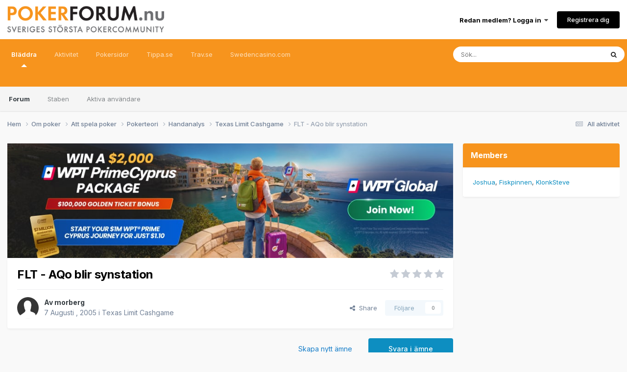

--- FILE ---
content_type: text/html;charset=UTF-8
request_url: https://pokerforum.nu/topic/6853-flt-aqo-blir-synstation/
body_size: 17457
content:
<!DOCTYPE html>
<html lang="sv-SE" dir="ltr">
	<head>
		<meta charset="utf-8">
        
		<title>FLT - AQo blir synstation - Texas Limit Cashgame - Pokerforum.nu</title>
		
			<script async src="https://www.googletagmanager.com/gtag/js?id=G-G28RNTK5C1"></script>
<script>
  window.dataLayer = window.dataLayer || [];
  function gtag(){dataLayer.push(arguments);}
  gtag('js', new Date());
  gtag('config', 'G-G28RNTK5C1');
</script>
		
		
		
		

	<meta name="viewport" content="width=device-width, initial-scale=1">


	
	
		<meta property="og:image" content="https://pokerforum.nu/uploads/monthly_2017_04/pokerforum.png.ace854396700cf0c5cb948b4ade32882.png">
	


	<meta name="twitter:card" content="summary_large_image" />




	
		
			
				<meta property="og:title" content="FLT - AQo blir synstation">
			
		
	

	
		
			
				<meta property="og:type" content="website">
			
		
	

	
		
			
				<meta property="og:url" content="https://pokerforum.nu/topic/6853-flt-aqo-blir-synstation/">
			
		
	

	
		
			
				<meta name="description" content="Inga direkta reads på motståndarna. Party Poker 2/4 Hold&#039;em (10 handed) converter Preflop: morberg is CO with Qc, As. 1 fold, UTG+1 calls, 3 folds, MP3 calls, morberg raises, Button calls, 1 fold, BB calls, UTG+1 calls, MP3 calls. Standard PF-spel. Flop: (10.50 SB) 8s, 8h, Tc (5 players) BB check...">
			
		
	

	
		
			
				<meta property="og:description" content="Inga direkta reads på motståndarna. Party Poker 2/4 Hold&#039;em (10 handed) converter Preflop: morberg is CO with Qc, As. 1 fold, UTG+1 calls, 3 folds, MP3 calls, morberg raises, Button calls, 1 fold, BB calls, UTG+1 calls, MP3 calls. Standard PF-spel. Flop: (10.50 SB) 8s, 8h, Tc (5 players) BB check...">
			
		
	

	
		
			
				<meta property="og:updated_time" content="2005-08-08T08:21:10Z">
			
		
	

	
		
			
				<meta property="og:site_name" content="Pokerforum.nu">
			
		
	

	
		
			
				<meta property="og:locale" content="sv_SE">
			
		
	


	
		<link rel="canonical" href="https://pokerforum.nu/topic/6853-flt-aqo-blir-synstation/" />
	

	
		<link as="style" rel="preload" href="https://pokerforum.nu/applications/core/interface/ckeditor/ckeditor/skins/ips/editor.css?t=P1PF" />
	





<link rel="manifest" href="https://pokerforum.nu/manifest.webmanifest/">
<meta name="msapplication-config" content="https://pokerforum.nu/browserconfig.xml/">
<meta name="msapplication-starturl" content="/">
<meta name="application-name" content="Pokerforum.nu">
<meta name="apple-mobile-web-app-title" content="Pokerforum.nu">

	<meta name="theme-color" content="#ffffff">










<link rel="preload" href="//pokerforum.nu/applications/core/interface/font/fontawesome-webfont.woff2?v=4.7.0" as="font" crossorigin="anonymous">
		


	<link rel="preconnect" href="https://fonts.googleapis.com">
	<link rel="preconnect" href="https://fonts.gstatic.com" crossorigin>
	
		<link href="https://fonts.googleapis.com/css2?family=Inter:wght@300;400;500;600;700&display=swap" rel="stylesheet">
	



	<link rel='stylesheet' href='https://pokerforum.nu/uploads/css_built_2/341e4a57816af3ba440d891ca87450ff_framework.css?v=ef1312ef201762094637' media='all'>

	<link rel='stylesheet' href='https://pokerforum.nu/uploads/css_built_2/05e81b71abe4f22d6eb8d1a929494829_responsive.css?v=ef1312ef201762094637' media='all'>

	<link rel='stylesheet' href='https://pokerforum.nu/uploads/css_built_2/20446cf2d164adcc029377cb04d43d17_flags.css?v=ef1312ef201762094637' media='all'>

	<link rel='stylesheet' href='https://pokerforum.nu/uploads/css_built_2/90eb5adf50a8c640f633d47fd7eb1778_core.css?v=ef1312ef201762094637' media='all'>

	<link rel='stylesheet' href='https://pokerforum.nu/uploads/css_built_2/5a0da001ccc2200dc5625c3f3934497d_core_responsive.css?v=ef1312ef201762094637' media='all'>

	<link rel='stylesheet' href='https://pokerforum.nu/uploads/css_built_2/62e269ced0fdab7e30e026f1d30ae516_forums.css?v=ef1312ef201762094637' media='all'>

	<link rel='stylesheet' href='https://pokerforum.nu/uploads/css_built_2/76e62c573090645fb99a15a363d8620e_forums_responsive.css?v=ef1312ef201762094637' media='all'>

	<link rel='stylesheet' href='https://pokerforum.nu/uploads/css_built_2/ebdea0c6a7dab6d37900b9190d3ac77b_topics.css?v=ef1312ef201762094637' media='all'>





<link rel='stylesheet' href='https://pokerforum.nu/uploads/css_built_2/258adbb6e4f3e83cd3b355f84e3fa002_custom.css?v=ef1312ef201762094637' media='all'>




		
		

	</head>
	<body class='ipsApp ipsApp_front ipsJS_none ipsClearfix' data-controller='core.front.core.app' data-message="" data-pageApp='forums' data-pageLocation='front' data-pageModule='forums' data-pageController='topic' data-pageID='6853'  >
		
        

        

		<a href='#ipsLayout_mainArea' class='ipsHide' title='Gå till huvudinnehållet på denna sida' accesskey='m'>Gå till innehåll</a>
		





		<div id='ipsLayout_header' class='ipsClearfix'>
			<header>
				<div class='ipsLayout_container'>
					


<a href='https://pokerforum.nu/' id='elLogo' accesskey='1'><img src="https://pokerforum.nu/uploads/monthly_2017_04/logo.png.dee222a702dcd0d81cd710f5214d5ac5.png" alt='Pokerforum.nu'></a>

					
						

	<ul id='elUserNav' class='ipsList_inline cSignedOut ipsResponsive_showDesktop'>
		
        
		
        
        
            
            <li id='elSignInLink'>
                <a href='https://pokerforum.nu/login/' data-ipsMenu-closeOnClick="false" data-ipsMenu id='elUserSignIn'>
                    Redan medlem? Logga in &nbsp;<i class='fa fa-caret-down'></i>
                </a>
                
<div id='elUserSignIn_menu' class='ipsMenu ipsMenu_auto ipsHide'>
	<form accept-charset='utf-8' method='post' action='https://pokerforum.nu/login/'>
		<input type="hidden" name="csrfKey" value="4c73eb89642ac687b46d7d1441ac0984">
		<input type="hidden" name="ref" value="aHR0cHM6Ly9wb2tlcmZvcnVtLm51L3RvcGljLzY4NTMtZmx0LWFxby1ibGlyLXN5bnN0YXRpb24v">
		<div data-role="loginForm">
			
			
			
				
<div class="ipsPad ipsForm ipsForm_vertical">
	<h4 class="ipsType_sectionHead">Logga in</h4>
	<br><br>
	<ul class='ipsList_reset'>
		<li class="ipsFieldRow ipsFieldRow_noLabel ipsFieldRow_fullWidth">
			
			
				<input type="text" placeholder="Namn eller e-postadress" name="auth" autocomplete="email">
			
		</li>
		<li class="ipsFieldRow ipsFieldRow_noLabel ipsFieldRow_fullWidth">
			<input type="password" placeholder="Lösenord" name="password" autocomplete="current-password">
		</li>
		<li class="ipsFieldRow ipsFieldRow_checkbox ipsClearfix">
			<span class="ipsCustomInput">
				<input type="checkbox" name="remember_me" id="remember_me_checkbox" value="1" checked aria-checked="true">
				<span></span>
			</span>
			<div class="ipsFieldRow_content">
				<label class="ipsFieldRow_label" for="remember_me_checkbox">Kom ihåg mig</label>
				<span class="ipsFieldRow_desc">Rekommenderas inte på datorer som delas med andra</span>
			</div>
		</li>
		<li class="ipsFieldRow ipsFieldRow_fullWidth">
			<button type="submit" name="_processLogin" value="usernamepassword" class="ipsButton ipsButton_primary ipsButton_small" id="elSignIn_submit">Logga in</button>
			
				<p class="ipsType_right ipsType_small">
					
						<a href='https://pokerforum.nu/lostpassword/' data-ipsDialog data-ipsDialog-title='Glömt ditt lösenord?'>
					
					Glömt ditt lösenord?</a>
				</p>
			
		</li>
	</ul>
</div>
			
		</div>
	</form>
</div>
            </li>
            
        
		
			<li>
				
					<a href='https://pokerforum.nu/register/' data-ipsDialog data-ipsDialog-size='narrow' data-ipsDialog-title='Registrera dig' id='elRegisterButton' class='ipsButton ipsButton_normal ipsButton_primary'>Registrera dig</a>
				
			</li>
		
	</ul>

						
<ul class='ipsMobileHamburger ipsList_reset ipsResponsive_hideDesktop'>
	<li data-ipsDrawer data-ipsDrawer-drawerElem='#elMobileDrawer'>
		<a href='#'>
			
			
				
			
			
			
			<i class='fa fa-navicon'></i>
		</a>
	</li>
</ul>
					
				</div>
			</header>
			

	<nav data-controller='core.front.core.navBar' class=' ipsResponsive_showDesktop'>
		<div class='ipsNavBar_primary ipsLayout_container '>
			<ul data-role="primaryNavBar" class='ipsClearfix'>
				


	
		
		
			
		
		<li class='ipsNavBar_active' data-active id='elNavSecondary_1' data-role="navBarItem" data-navApp="core" data-navExt="CustomItem">
			
			
				<a href="https://pokerforum.nu"  data-navItem-id="1" data-navDefault>
					Bläddra<span class='ipsNavBar_active__identifier'></span>
				</a>
			
			
				<ul class='ipsNavBar_secondary ' data-role='secondaryNavBar'>
					


	
		
		
			
		
		<li class='ipsNavBar_active' data-active id='elNavSecondary_8' data-role="navBarItem" data-navApp="forums" data-navExt="Forums">
			
			
				<a href="https://pokerforum.nu"  data-navItem-id="8" data-navDefault>
					Forum<span class='ipsNavBar_active__identifier'></span>
				</a>
			
			
		</li>
	
	

	
	

	
		
		
		<li  id='elNavSecondary_10' data-role="navBarItem" data-navApp="core" data-navExt="StaffDirectory">
			
			
				<a href="https://pokerforum.nu/staff/"  data-navItem-id="10" >
					Staben<span class='ipsNavBar_active__identifier'></span>
				</a>
			
			
		</li>
	
	

	
		
		
		<li  id='elNavSecondary_11' data-role="navBarItem" data-navApp="core" data-navExt="OnlineUsers">
			
			
				<a href="https://pokerforum.nu/online/"  data-navItem-id="11" >
					Aktiva användare<span class='ipsNavBar_active__identifier'></span>
				</a>
			
			
		</li>
	
	

					<li class='ipsHide' id='elNavigationMore_1' data-role='navMore'>
						<a href='#' data-ipsMenu data-ipsMenu-appendTo='#elNavigationMore_1' id='elNavigationMore_1_dropdown'>Mer <i class='fa fa-caret-down'></i></a>
						<ul class='ipsHide ipsMenu ipsMenu_auto' id='elNavigationMore_1_dropdown_menu' data-role='moreDropdown'></ul>
					</li>
				</ul>
			
		</li>
	
	

	
		
		
		<li  id='elNavSecondary_2' data-role="navBarItem" data-navApp="core" data-navExt="CustomItem">
			
			
				<a href="https://pokerforum.nu/start/"  data-navItem-id="2" >
					Aktivitet<span class='ipsNavBar_active__identifier'></span>
				</a>
			
			
				<ul class='ipsNavBar_secondary ipsHide' data-role='secondaryNavBar'>
					


	
		
		
		<li  id='elNavSecondary_3' data-role="navBarItem" data-navApp="core" data-navExt="AllActivity">
			
			
				<a href="https://pokerforum.nu/start/"  data-navItem-id="3" >
					All aktivitet<span class='ipsNavBar_active__identifier'></span>
				</a>
			
			
		</li>
	
	

	
	

	
	

	
	

	
		
		
		<li  id='elNavSecondary_7' data-role="navBarItem" data-navApp="core" data-navExt="Search">
			
			
				<a href="https://pokerforum.nu/search/"  data-navItem-id="7" >
					Sök<span class='ipsNavBar_active__identifier'></span>
				</a>
			
			
		</li>
	
	

					<li class='ipsHide' id='elNavigationMore_2' data-role='navMore'>
						<a href='#' data-ipsMenu data-ipsMenu-appendTo='#elNavigationMore_2' id='elNavigationMore_2_dropdown'>Mer <i class='fa fa-caret-down'></i></a>
						<ul class='ipsHide ipsMenu ipsMenu_auto' id='elNavigationMore_2_dropdown_menu' data-role='moreDropdown'></ul>
					</li>
				</ul>
			
		</li>
	
	

	
		
		
		<li  id='elNavSecondary_18' data-role="navBarItem" data-navApp="cms" data-navExt="Pages">
			
			
				<a href="https://pokerforum.nu/pokersidor/"  data-navItem-id="18" >
					Pokersidor<span class='ipsNavBar_active__identifier'></span>
				</a>
			
			
		</li>
	
	

	
		
		
		<li  id='elNavSecondary_13' data-role="navBarItem" data-navApp="core" data-navExt="CustomItem">
			
			
				<a href="https://tippa.se" target='_blank' rel="noopener" data-navItem-id="13" >
					Tippa.se<span class='ipsNavBar_active__identifier'></span>
				</a>
			
			
		</li>
	
	

	
		
		
		<li  id='elNavSecondary_14' data-role="navBarItem" data-navApp="core" data-navExt="CustomItem">
			
			
				<a href="https://trav.se" target='_blank' rel="noopener" data-navItem-id="14" >
					Trav.se<span class='ipsNavBar_active__identifier'></span>
				</a>
			
			
		</li>
	
	

	
		
		
		<li  id='elNavSecondary_12' data-role="navBarItem" data-navApp="core" data-navExt="CustomItem">
			
			
				<a href="https://swedencasino.com/" target='_blank' rel="noopener" data-navItem-id="12" >
					Swedencasino.com<span class='ipsNavBar_active__identifier'></span>
				</a>
			
			
		</li>
	
	

	
	

	
	

				<li class='ipsHide' id='elNavigationMore' data-role='navMore'>
					<a href='#' data-ipsMenu data-ipsMenu-appendTo='#elNavigationMore' id='elNavigationMore_dropdown'>Mer</a>
					<ul class='ipsNavBar_secondary ipsHide' data-role='secondaryNavBar'>
						<li class='ipsHide' id='elNavigationMore_more' data-role='navMore'>
							<a href='#' data-ipsMenu data-ipsMenu-appendTo='#elNavigationMore_more' id='elNavigationMore_more_dropdown'>Mer <i class='fa fa-caret-down'></i></a>
							<ul class='ipsHide ipsMenu ipsMenu_auto' id='elNavigationMore_more_dropdown_menu' data-role='moreDropdown'></ul>
						</li>
					</ul>
				</li>
			</ul>
			

	<div id="elSearchWrapper">
		<div id='elSearch' data-controller="core.front.core.quickSearch">
			<form accept-charset='utf-8' action='//pokerforum.nu/search/?do=quicksearch' method='post'>
                <input type='search' id='elSearchField' placeholder='Sök...' name='q' autocomplete='off' aria-label='Sök'>
                <details class='cSearchFilter'>
                    <summary class='cSearchFilter__text'></summary>
                    <ul class='cSearchFilter__menu'>
                        
                        <li><label><input type="radio" name="type" value="all" ><span class='cSearchFilter__menuText'>Överallt</span></label></li>
                        
                            
                                <li><label><input type="radio" name="type" value='contextual_{&quot;type&quot;:&quot;forums_topic&quot;,&quot;nodes&quot;:107}' checked><span class='cSearchFilter__menuText'>This Forum</span></label></li>
                            
                                <li><label><input type="radio" name="type" value='contextual_{&quot;type&quot;:&quot;forums_topic&quot;,&quot;item&quot;:6853}' checked><span class='cSearchFilter__menuText'>This Topic</span></label></li>
                            
                        
                        
                            <li><label><input type="radio" name="type" value="core_statuses_status"><span class='cSearchFilter__menuText'>Status Updates</span></label></li>
                        
                            <li><label><input type="radio" name="type" value="forums_topic"><span class='cSearchFilter__menuText'>Ämnen</span></label></li>
                        
                            <li><label><input type="radio" name="type" value="cms_pages_pageitem"><span class='cSearchFilter__menuText'>Pages</span></label></li>
                        
                            <li><label><input type="radio" name="type" value="cms_records1"><span class='cSearchFilter__menuText'>Article</span></label></li>
                        
                            <li><label><input type="radio" name="type" value="core_members"><span class='cSearchFilter__menuText'>Medlemmar</span></label></li>
                        
                    </ul>
                </details>
				<button class='cSearchSubmit' type="submit" aria-label='Sök'><i class="fa fa-search"></i></button>
			</form>
		</div>
	</div>

		</div>
	</nav>

			
<ul id='elMobileNav' class='ipsResponsive_hideDesktop' data-controller='core.front.core.mobileNav'>
	
		
			
			
				
				
			
				
				
			
				
				
			
				
				
			
				
					<li id='elMobileBreadcrumb'>
						<a href='https://pokerforum.nu/sub/107-texas-limit-cashgame/'>
							<span>Texas Limit Cashgame</span>
						</a>
					</li>
				
				
			
				
				
			
		
	
	
	
	<li >
		<a data-action="defaultStream" href='https://pokerforum.nu/start/'><i class="fa fa-newspaper-o" aria-hidden="true"></i></a>
	</li>

	

	
		<li class='ipsJS_show'>
			<a href='https://pokerforum.nu/search/'><i class='fa fa-search'></i></a>
		</li>
	
</ul>
		</div>
		<main id='ipsLayout_body' class='ipsLayout_container'>
			<div id='ipsLayout_contentArea'>
				<div id='ipsLayout_contentWrapper'>
					
<nav class='ipsBreadcrumb ipsBreadcrumb_top ipsFaded_withHover'>
	

	<ul class='ipsList_inline ipsPos_right'>
		
		<li >
			<a data-action="defaultStream" class='ipsType_light '  href='https://pokerforum.nu/start/'><i class="fa fa-newspaper-o" aria-hidden="true"></i> <span>All aktivitet</span></a>
		</li>
		
	</ul>

	<ul data-role="breadcrumbList">
		<li>
			<a title="Hem" href='https://pokerforum.nu/'>
				<span>Hem <i class='fa fa-angle-right'></i></span>
			</a>
		</li>
		
		
			<li>
				
					<a href='https://pokerforum.nu/sub/3-om-poker/'>
						<span>Om poker <i class='fa fa-angle-right' aria-hidden="true"></i></span>
					</a>
				
			</li>
		
			<li>
				
					<a href='https://pokerforum.nu/sub/244-att-spela-poker/'>
						<span>Att spela poker <i class='fa fa-angle-right' aria-hidden="true"></i></span>
					</a>
				
			</li>
		
			<li>
				
					<a href='https://pokerforum.nu/sub/15-pokerteori/'>
						<span>Pokerteori <i class='fa fa-angle-right' aria-hidden="true"></i></span>
					</a>
				
			</li>
		
			<li>
				
					<a href='https://pokerforum.nu/sub/18-handanalys/'>
						<span>Handanalys <i class='fa fa-angle-right' aria-hidden="true"></i></span>
					</a>
				
			</li>
		
			<li>
				
					<a href='https://pokerforum.nu/sub/107-texas-limit-cashgame/'>
						<span>Texas Limit Cashgame <i class='fa fa-angle-right' aria-hidden="true"></i></span>
					</a>
				
			</li>
		
			<li>
				
					FLT - AQo blir synstation
				
			</li>
		
	</ul>
</nav>
					
					<div id='ipsLayout_mainArea'>
						<a href="https://tracking.wptpartners.com/visit/?bta=35153&nci=13053&utm_campaign=pf" Target="_Top"><img border="0" src="https://wptpartners.ck-cdn.com/tn/serve/?cid=496122"  width="100%" height="auto"></a>
						
						
						

	




						





     
      
<div class="ipsPageHeader ipsResponsive_pull ipsBox ipsPadding sm:ipsPadding:half ipsMargin_bottom">

  	
	
	<div class="ipsFlex ipsFlex-ai:center ipsFlex-fw:wrap ipsGap:4">
		<div class="ipsFlex-flex:11">
			<h1 class="ipsType_pageTitle ipsContained_container">
				

				
				
					<span class="ipsType_break ipsContained">
						<span>FLT - AQo blir synstation</span>
					</span>
				
			</h1>
			
			
		</div>
		
			<div class="ipsFlex-flex:00 ipsType_light">
				
				
<div  class='ipsClearfix ipsRating  ipsRating_veryLarge'>
	
	<ul class='ipsRating_collective'>
		
			
				<li class='ipsRating_off'>
					<i class='fa fa-star'></i>
				</li>
			
		
			
				<li class='ipsRating_off'>
					<i class='fa fa-star'></i>
				</li>
			
		
			
				<li class='ipsRating_off'>
					<i class='fa fa-star'></i>
				</li>
			
		
			
				<li class='ipsRating_off'>
					<i class='fa fa-star'></i>
				</li>
			
		
			
				<li class='ipsRating_off'>
					<i class='fa fa-star'></i>
				</li>
			
		
	</ul>
</div>
			</div>
		
	</div>

	<hr class="ipsHr">
	<div class="ipsPageHeader__meta ipsFlex ipsFlex-jc:between ipsFlex-ai:center ipsFlex-fw:wrap ipsGap:3">
		<div class="ipsFlex-flex:11">
			<div class="ipsPhotoPanel ipsPhotoPanel_mini ipsPhotoPanel_notPhone ipsClearfix">
				


	<a href="https://pokerforum.nu/profile/2845-morberg/" rel="nofollow" data-ipsHover data-ipsHover-width="370" data-ipsHover-target="https://pokerforum.nu/profile/2845-morberg/?do=hovercard" class="ipsUserPhoto ipsUserPhoto_mini" title="Gå till morbergs profil">
		<img src='https://pokerforum.nu/uploads/set_resources_2/84c1e40ea0e759e3f1505eb1788ddf3c_default_photo.png' alt='morberg' loading="lazy">
	</a>

				<div>
					<p class="ipsType_reset ipsType_blendLinks">
						<span class="ipsType_normal">
						
							<strong>Av 


<a href='https://pokerforum.nu/profile/2845-morberg/' rel="nofollow" data-ipsHover data-ipsHover-width='370' data-ipsHover-target='https://pokerforum.nu/profile/2845-morberg/?do=hovercard&amp;referrer=https%253A%252F%252Fpokerforum.nu%252Ftopic%252F6853-flt-aqo-blir-synstation%252F' title="Gå till morbergs profil" class="ipsType_break">morberg</a></strong><br>
							<span class="ipsType_light"><time datetime='2005-08-07T19:18:23Z' title='2005-08-07 19:18' data-short='%d år'>7 Augusti , 2005</time> i <a href="https://pokerforum.nu/sub/107-texas-limit-cashgame/">Texas Limit Cashgame</a></span>
						
						</span>
					</p>
				</div>
			</div>
		</div>
		
			<div class="ipsFlex-flex:01 ipsResponsive_hidePhone">
				<div class="ipsShareLinks">
					
						


    <a href='#elShareItem_1348666091_menu' id='elShareItem_1348666091' data-ipsMenu class='ipsShareButton ipsButton ipsButton_verySmall ipsButton_link ipsButton_link--light'>
        <span><i class='fa fa-share-alt'></i></span> &nbsp;Share
    </a>

    <div class='ipsPadding ipsMenu ipsMenu_normal ipsHide' id='elShareItem_1348666091_menu' data-controller="core.front.core.sharelink">
        
        
        <span data-ipsCopy data-ipsCopy-flashmessage>
            <a href="https://pokerforum.nu/topic/6853-flt-aqo-blir-synstation/" class="ipsButton ipsButton_light ipsButton_small ipsButton_fullWidth" data-role="copyButton" data-clipboard-text="https://pokerforum.nu/topic/6853-flt-aqo-blir-synstation/" data-ipstooltip title='Copy Link to Clipboard'><i class="fa fa-clone"></i> https://pokerforum.nu/topic/6853-flt-aqo-blir-synstation/</a>
        </span>
        <ul class='ipsShareLinks ipsMargin_top:half'>
            
                <li>
<a href="https://x.com/share?url=https%3A%2F%2Fpokerforum.nu%2Ftopic%2F6853-flt-aqo-blir-synstation%2F" class="cShareLink cShareLink_x" target="_blank" data-role="shareLink" title='Share on X' data-ipsTooltip rel='nofollow noopener'>
    <i class="fa fa-x"></i>
</a></li>
            
                <li>
<a href="https://www.facebook.com/sharer/sharer.php?u=https%3A%2F%2Fpokerforum.nu%2Ftopic%2F6853-flt-aqo-blir-synstation%2F" class="cShareLink cShareLink_facebook" target="_blank" data-role="shareLink" title='Dela på Facebook' data-ipsTooltip rel='noopener nofollow'>
	<i class="fa fa-facebook"></i>
</a></li>
            
                <li>
<a href="https://www.reddit.com/submit?url=https%3A%2F%2Fpokerforum.nu%2Ftopic%2F6853-flt-aqo-blir-synstation%2F&amp;title=FLT+-+AQo+blir+synstation" rel="nofollow noopener" class="cShareLink cShareLink_reddit" target="_blank" title='Dela på Reddit' data-ipsTooltip>
	<i class="fa fa-reddit"></i>
</a></li>
            
                <li>
<a href="https://www.linkedin.com/shareArticle?mini=true&amp;url=https%3A%2F%2Fpokerforum.nu%2Ftopic%2F6853-flt-aqo-blir-synstation%2F&amp;title=FLT+-+AQo+blir+synstation" rel="nofollow noopener" class="cShareLink cShareLink_linkedin" target="_blank" data-role="shareLink" title='Dela på LinkedIn' data-ipsTooltip>
	<i class="fa fa-linkedin"></i>
</a></li>
            
                <li>
<a href="https://pinterest.com/pin/create/button/?url=https://pokerforum.nu/topic/6853-flt-aqo-blir-synstation/&amp;media=https://pokerforum.nu/uploads/monthly_2017_04/pokerforum.png.ace854396700cf0c5cb948b4ade32882.png" class="cShareLink cShareLink_pinterest" rel="nofollow noopener" target="_blank" data-role="shareLink" title='Dela på Pinterest' data-ipsTooltip>
	<i class="fa fa-pinterest"></i>
</a></li>
            
        </ul>
        
            <hr class='ipsHr'>
            <button class='ipsHide ipsButton ipsButton_verySmall ipsButton_light ipsButton_fullWidth ipsMargin_top:half' data-controller='core.front.core.webshare' data-role='webShare' data-webShareTitle='FLT - AQo blir synstation' data-webShareText='FLT - AQo blir synstation' data-webShareUrl='https://pokerforum.nu/topic/6853-flt-aqo-blir-synstation/'>More sharing options...</button>
        
    </div>

					
					
                    

					



					

<div data-followApp='forums' data-followArea='topic' data-followID='6853' data-controller='core.front.core.followButton'>
	

	<a href='https://pokerforum.nu/login/' rel="nofollow" class="ipsFollow ipsPos_middle ipsButton ipsButton_light ipsButton_verySmall ipsButton_disabled" data-role="followButton" data-ipsTooltip title='Logga in för att följa detta'>
		<span>Följare</span>
		<span class='ipsCommentCount'>0</span>
	</a>

</div>
				</div>
			</div>
					
	</div>
	
	
</div>








<div class="ipsClearfix">
	<ul class="ipsToolList ipsToolList_horizontal ipsClearfix ipsSpacer_both ">
		
			<li class="ipsToolList_primaryAction">
				<span data-controller="forums.front.topic.reply">
					
						<a href="#replyForm" rel="nofollow" class="ipsButton ipsButton_important ipsButton_medium ipsButton_fullWidth" data-action="replyToTopic">Svara i ämne</a>
					
				</span>
			</li>
		
		
			<li class="ipsResponsive_hidePhone">
				
					<a href="https://pokerforum.nu/sub/107-texas-limit-cashgame/?do=add" rel="nofollow" class="ipsButton ipsButton_link ipsButton_medium ipsButton_fullWidth" title="Skapa nytt ämne i detta forum">Skapa nytt ämne</a>
				
			</li>
		
		
	</ul>
</div>

<div id="comments" data-controller="core.front.core.commentFeed,forums.front.topic.view, core.front.core.ignoredComments"  data-baseurl="https://pokerforum.nu/topic/6853-flt-aqo-blir-synstation/" data-lastpage data-feedid="topic-6853" class="cTopic ipsClear ipsSpacer_top">
	
			
	

	

<div data-controller='core.front.core.recommendedComments' data-url='https://pokerforum.nu/topic/6853-flt-aqo-blir-synstation/?recommended=comments' class='ipsRecommendedComments ipsHide'>
	<div data-role="recommendedComments">
		<h2 class='ipsType_sectionHead ipsType_large ipsType_bold ipsMargin_bottom'>Recommended Posts</h2>
		
	</div>
</div>
	
	<div id="elPostFeed" data-role="commentFeed" data-controller="core.front.core.moderation" >
		<form action="https://pokerforum.nu/topic/6853-flt-aqo-blir-synstation/?csrfKey=4c73eb89642ac687b46d7d1441ac0984&amp;do=multimodComment" method="post" data-ipspageaction data-role="moderationTools">
			
			
				

					

					
					



<a id='findComment-102579'></a>
<a id='comment-102579'></a>
<article  id='elComment_102579' class='cPost ipsBox ipsResponsive_pull  ipsComment  ipsComment_parent ipsClearfix ipsClear ipsColumns ipsColumns_noSpacing ipsColumns_collapsePhone    '>
	

	

	<div class='cAuthorPane_mobile ipsResponsive_showPhone'>
		<div class='cAuthorPane_photo'>
			<div class='cAuthorPane_photoWrap'>
				


	<a href="https://pokerforum.nu/profile/2845-morberg/" rel="nofollow" data-ipsHover data-ipsHover-width="370" data-ipsHover-target="https://pokerforum.nu/profile/2845-morberg/?do=hovercard" class="ipsUserPhoto ipsUserPhoto_large" title="Gå till morbergs profil">
		<img src='https://pokerforum.nu/uploads/set_resources_2/84c1e40ea0e759e3f1505eb1788ddf3c_default_photo.png' alt='morberg' loading="lazy">
	</a>

				
				
					<a href="https://pokerforum.nu/profile/2845-morberg/badges/" rel="nofollow">
						
<img src='https://pokerforum.nu/uploads/set_resources_2/84c1e40ea0e759e3f1505eb1788ddf3c_default_rank.png' loading="lazy" alt="Advanced Member" class="cAuthorPane_badge cAuthorPane_badge--rank ipsOutline ipsOutline:2px" data-ipsTooltip title="Placering: Advanced Member (3/3)">
					</a>
				
			</div>
		</div>
		<div class='cAuthorPane_content'>
			<h3 class='ipsType_sectionHead cAuthorPane_author ipsType_break ipsType_blendLinks ipsFlex ipsFlex-ai:center'>
				


<a href='https://pokerforum.nu/profile/2845-morberg/' rel="nofollow" data-ipsHover data-ipsHover-width='370' data-ipsHover-target='https://pokerforum.nu/profile/2845-morberg/?do=hovercard&amp;referrer=https%253A%252F%252Fpokerforum.nu%252Ftopic%252F6853-flt-aqo-blir-synstation%252F' title="Gå till morbergs profil" class="ipsType_break">morberg</a>
			</h3>
			<div class='ipsType_light ipsType_reset'>
			    <a href='https://pokerforum.nu/topic/6853-flt-aqo-blir-synstation/#findComment-102579' rel="nofollow" class='ipsType_blendLinks'>Postad <time datetime='2005-08-07T19:18:23Z' title='2005-08-07 19:18' data-short='%d år'>7 Augusti , 2005</time></a>
				
			</div>
		</div>
	</div>
	<aside class='ipsComment_author cAuthorPane ipsColumn ipsColumn_medium ipsResponsive_hidePhone'>
		<h3 class='ipsType_sectionHead cAuthorPane_author ipsType_blendLinks ipsType_break'><strong>


<a href='https://pokerforum.nu/profile/2845-morberg/' rel="nofollow" data-ipsHover data-ipsHover-width='370' data-ipsHover-target='https://pokerforum.nu/profile/2845-morberg/?do=hovercard&amp;referrer=https%253A%252F%252Fpokerforum.nu%252Ftopic%252F6853-flt-aqo-blir-synstation%252F' title="Gå till morbergs profil" class="ipsType_break">morberg</a></strong>
			
		</h3>
		<ul class='cAuthorPane_info ipsList_reset'>
			<li data-role='photo' class='cAuthorPane_photo'>
				<div class='cAuthorPane_photoWrap'>
					


	<a href="https://pokerforum.nu/profile/2845-morberg/" rel="nofollow" data-ipsHover data-ipsHover-width="370" data-ipsHover-target="https://pokerforum.nu/profile/2845-morberg/?do=hovercard" class="ipsUserPhoto ipsUserPhoto_large" title="Gå till morbergs profil">
		<img src='https://pokerforum.nu/uploads/set_resources_2/84c1e40ea0e759e3f1505eb1788ddf3c_default_photo.png' alt='morberg' loading="lazy">
	</a>

					
					
						
<img src='https://pokerforum.nu/uploads/set_resources_2/84c1e40ea0e759e3f1505eb1788ddf3c_default_rank.png' loading="lazy" alt="Advanced Member" class="cAuthorPane_badge cAuthorPane_badge--rank ipsOutline ipsOutline:2px" data-ipsTooltip title="Placering: Advanced Member (3/3)">
					
				</div>
			</li>
			
				<li data-role='group'>Members</li>
				
			
			
				<li data-role='stats' class='ipsMargin_top'>
					<ul class="ipsList_reset ipsType_light ipsFlex ipsFlex-ai:center ipsFlex-jc:center ipsGap_row:2 cAuthorPane_stats">
						<li>
							
								<a href="https://pokerforum.nu/profile/2845-morberg/content/" rel="nofollow" title="2 818 inlägg" data-ipsTooltip class="ipsType_blendLinks">
							
								<i class="fa fa-comment"></i> 2,8k
							
								</a>
							
						</li>
						
					</ul>
				</li>
			
			
				

			
		</ul>
	</aside>
	<div class='ipsColumn ipsColumn_fluid ipsMargin:none'>
		

<div id='comment-102579_wrap' data-controller='core.front.core.comment' data-commentApp='forums' data-commentType='forums' data-commentID="102579" data-quoteData='{&quot;userid&quot;:2845,&quot;username&quot;:&quot;morberg&quot;,&quot;timestamp&quot;:1123442303,&quot;contentapp&quot;:&quot;forums&quot;,&quot;contenttype&quot;:&quot;forums&quot;,&quot;contentid&quot;:6853,&quot;contentclass&quot;:&quot;forums_Topic&quot;,&quot;contentcommentid&quot;:102579}' class='ipsComment_content ipsType_medium'>

	<div class='ipsComment_meta ipsType_light ipsFlex ipsFlex-ai:center ipsFlex-jc:between ipsFlex-fd:row-reverse'>
		<div class='ipsType_light ipsType_reset ipsType_blendLinks ipsComment_toolWrap'>
			<div class='ipsResponsive_hidePhone ipsComment_badges'>
				<ul class='ipsList_reset ipsFlex ipsFlex-jc:end ipsFlex-fw:wrap ipsGap:2 ipsGap_row:1'>
					
					
					
					
					
				</ul>
			</div>
			<ul class='ipsList_reset ipsComment_tools'>
				<li>
					<a href='#elControls_102579_menu' class='ipsComment_ellipsis' id='elControls_102579' title='Fler alternativ...' data-ipsMenu data-ipsMenu-appendTo='#comment-102579_wrap'><i class='fa fa-ellipsis-h'></i></a>
					<ul id='elControls_102579_menu' class='ipsMenu ipsMenu_narrow ipsHide'>
						
							<li class='ipsMenu_item'><a href='https://pokerforum.nu/topic/6853-flt-aqo-blir-synstation/?do=reportComment&amp;comment=102579' data-ipsDialog data-ipsDialog-remoteSubmit data-ipsDialog-size='medium' data-ipsDialog-flashMessage='Tack för din rapport.' data-ipsDialog-title="Rapportera inlägg" data-action='reportComment' title='Rapportera detta innehåll'>Rapport</a></li>
						
						
                        
						
						
						
							
								
							
							
							
							
							
							
						
					</ul>
				</li>
				
			</ul>
		</div>

		<div class='ipsType_reset ipsResponsive_hidePhone'>
		   
		   Postad <time datetime='2005-08-07T19:18:23Z' title='2005-08-07 19:18' data-short='%d år'>7 Augusti , 2005</time>
		   
			
			<span class='ipsResponsive_hidePhone'>
				
				
			</span>
		</div>
	</div>

	

    

	<div class='cPost_contentWrap'>
		
		<div data-role='commentContent' class='ipsType_normal ipsType_richText ipsPadding_bottom ipsContained' data-controller='core.front.core.lightboxedImages'>
			
<p>Inga direkta reads på motståndarna.</p>
<p> </p>
<p>Party Poker 2/4 Hold'em (10 handed) <a href="http://www.selachian.com/tools/bisonconverter/hhconverter.cgi" rel="external nofollow">converter</a></p>
<p> </p>
<p><strong>Preflop:</strong> morberg is CO with Qc, As.    </p>
<p><span style="color:#666666;"><em>1 fold</em></span>, UTG+1 calls, <span style="color:#666666;"><em>3 folds</em></span>, MP3 calls, <span style="color:#CC3333;">morberg raises</span>, Button calls, <span style="color:#666666;"><em>1 fold</em></span>, BB calls, UTG+1 calls, MP3 calls.</p>
<p> </p>
<p>Standard PF-spel.</p>
<p> </p>
<p><strong>Flop:</strong> (10.50 SB) 8s, 8h, Tc <span style="color:#0000FF;">(5 players)</span></p>
<p>BB checks, UTG+1 checks, MP3 checks, <span style="color:#CC3333;">morberg bets</span>, Button calls, BB folds, UTG+1 calls, MP3 calls.</p>
<p> </p>
<p>Följer upp med ett bet på floppen. Onödigt?</p>
<p> </p>
<p><strong>Turn:</strong> (7.25 BB) 3h <span style="color:#0000FF;">(4 players)</span></p>
<p>UTG+1 checks, MP3 checks, morberg checks, <span style="color:#CC3333;">Button bets</span>, UTG+1 calls, MP3 calls, morberg calls.</p>
<p> </p>
<p>När de checkar tillbaks till mig utan träff passar jag igen. Button kanske försöker stjäla? Två spelare synar i alla fall och jag bestämmer mig för att  mina överkort nog kan vara skarpa trots allt. I en hyfsat stor pott synar jag för att se river.</p>
<p> </p>
<p><strong>River:</strong> (11.25 BB) Ts <span style="color:#0000FF;">(4 players)</span></p>
<p>UTG+1 checks, MP3 checks, morberg checks, <span style="color:#CC3333;">Button bets</span>, UTG+1 folds, MP3 folds, morberg calls.</p>
<p> </p>
<p>Där jag inte träffar något. Rundcheck fram till knappen som återigen får bra stjälläge. När alla andra lägger sig känner jag att jag nog får se hans kort. Hade jag talat först hade jag lagt ner.</p>
<p> </p>
<p><strong>Final Pot:</strong> 13.25 BB</p>


			
		</div>

		
			<div class='ipsItemControls'>
				
					
						

	<div data-controller='core.front.core.reaction' class='ipsItemControls_right ipsClearfix '>	
		<div class='ipsReact ipsPos_right'>
			
				
				<div class='ipsReact_blurb ipsHide' data-role='reactionBlurb'>
					
				</div>
			
			
			
		</div>
	</div>

					
				
				<ul class='ipsComment_controls ipsClearfix ipsItemControls_left' data-role="commentControls">
					
						
						
							<li data-ipsQuote-editor='topic_comment' data-ipsQuote-target='#comment-102579' class='ipsJS_show'>
								<button class='ipsButton ipsButton_light ipsButton_verySmall ipsButton_narrow cMultiQuote ipsHide' data-action='multiQuoteComment' data-ipsTooltip data-ipsQuote-multiQuote data-mqId='mq102579' title='MultiCitera'><i class='fa fa-plus'></i></button>
							</li>
							<li data-ipsQuote-editor='topic_comment' data-ipsQuote-target='#comment-102579' class='ipsJS_show'>
								<a href='#' data-action='quoteComment' data-ipsQuote-singleQuote>Citera</a>
							</li>
						
						
						
												
					
					<li class='ipsHide' data-role='commentLoading'>
						<span class='ipsLoading ipsLoading_tiny ipsLoading_noAnim'></span>
					</li>
				</ul>
			</div>
		

		
			

		
	</div>

	
    
</div>
	</div>
</article>
					
					
					
				

					

					
					



<a id='findComment-102585'></a>
<a id='comment-102585'></a>
<article  id='elComment_102585' class='cPost ipsBox ipsResponsive_pull  ipsComment  ipsComment_parent ipsClearfix ipsClear ipsColumns ipsColumns_noSpacing ipsColumns_collapsePhone    '>
	

	

	<div class='cAuthorPane_mobile ipsResponsive_showPhone'>
		<div class='cAuthorPane_photo'>
			<div class='cAuthorPane_photoWrap'>
				


	<a href="https://pokerforum.nu/profile/19-hjort/" rel="nofollow" data-ipsHover data-ipsHover-width="370" data-ipsHover-target="https://pokerforum.nu/profile/19-hjort/?do=hovercard" class="ipsUserPhoto ipsUserPhoto_large" title="Gå till Hjorts profil">
		<img src='https://pokerforum.nu/uploads/set_resources_2/84c1e40ea0e759e3f1505eb1788ddf3c_default_photo.png' alt='Hjort' loading="lazy">
	</a>

				
				
					<a href="https://pokerforum.nu/profile/19-hjort/badges/" rel="nofollow">
						
<img src='https://pokerforum.nu/uploads/set_resources_2/84c1e40ea0e759e3f1505eb1788ddf3c_default_rank.png' loading="lazy" alt="Advanced Member" class="cAuthorPane_badge cAuthorPane_badge--rank ipsOutline ipsOutline:2px" data-ipsTooltip title="Placering: Advanced Member (3/3)">
					</a>
				
			</div>
		</div>
		<div class='cAuthorPane_content'>
			<h3 class='ipsType_sectionHead cAuthorPane_author ipsType_break ipsType_blendLinks ipsFlex ipsFlex-ai:center'>
				


<a href='https://pokerforum.nu/profile/19-hjort/' rel="nofollow" data-ipsHover data-ipsHover-width='370' data-ipsHover-target='https://pokerforum.nu/profile/19-hjort/?do=hovercard&amp;referrer=https%253A%252F%252Fpokerforum.nu%252Ftopic%252F6853-flt-aqo-blir-synstation%252F' title="Gå till Hjorts profil" class="ipsType_break">Hjort</a>
			</h3>
			<div class='ipsType_light ipsType_reset'>
			    <a href='https://pokerforum.nu/topic/6853-flt-aqo-blir-synstation/#findComment-102585' rel="nofollow" class='ipsType_blendLinks'>Postad <time datetime='2005-08-07T19:32:24Z' title='2005-08-07 19:32' data-short='%d år'>7 Augusti , 2005</time></a>
				
			</div>
		</div>
	</div>
	<aside class='ipsComment_author cAuthorPane ipsColumn ipsColumn_medium ipsResponsive_hidePhone'>
		<h3 class='ipsType_sectionHead cAuthorPane_author ipsType_blendLinks ipsType_break'><strong>


<a href='https://pokerforum.nu/profile/19-hjort/' rel="nofollow" data-ipsHover data-ipsHover-width='370' data-ipsHover-target='https://pokerforum.nu/profile/19-hjort/?do=hovercard&amp;referrer=https%253A%252F%252Fpokerforum.nu%252Ftopic%252F6853-flt-aqo-blir-synstation%252F' title="Gå till Hjorts profil" class="ipsType_break">Hjort</a></strong>
			
		</h3>
		<ul class='cAuthorPane_info ipsList_reset'>
			<li data-role='photo' class='cAuthorPane_photo'>
				<div class='cAuthorPane_photoWrap'>
					


	<a href="https://pokerforum.nu/profile/19-hjort/" rel="nofollow" data-ipsHover data-ipsHover-width="370" data-ipsHover-target="https://pokerforum.nu/profile/19-hjort/?do=hovercard" class="ipsUserPhoto ipsUserPhoto_large" title="Gå till Hjorts profil">
		<img src='https://pokerforum.nu/uploads/set_resources_2/84c1e40ea0e759e3f1505eb1788ddf3c_default_photo.png' alt='Hjort' loading="lazy">
	</a>

					
					
						
<img src='https://pokerforum.nu/uploads/set_resources_2/84c1e40ea0e759e3f1505eb1788ddf3c_default_rank.png' loading="lazy" alt="Advanced Member" class="cAuthorPane_badge cAuthorPane_badge--rank ipsOutline ipsOutline:2px" data-ipsTooltip title="Placering: Advanced Member (3/3)">
					
				</div>
			</li>
			
				<li data-role='group'>Members</li>
				
			
			
				<li data-role='stats' class='ipsMargin_top'>
					<ul class="ipsList_reset ipsType_light ipsFlex ipsFlex-ai:center ipsFlex-jc:center ipsGap_row:2 cAuthorPane_stats">
						<li>
							
								<a href="https://pokerforum.nu/profile/19-hjort/content/" rel="nofollow" title="13 691 inlägg" data-ipsTooltip class="ipsType_blendLinks">
							
								<i class="fa fa-comment"></i> 13,7k
							
								</a>
							
						</li>
						
					</ul>
				</li>
			
			
				

			
		</ul>
	</aside>
	<div class='ipsColumn ipsColumn_fluid ipsMargin:none'>
		

<div id='comment-102585_wrap' data-controller='core.front.core.comment' data-commentApp='forums' data-commentType='forums' data-commentID="102585" data-quoteData='{&quot;userid&quot;:19,&quot;username&quot;:&quot;Hjort&quot;,&quot;timestamp&quot;:1123443144,&quot;contentapp&quot;:&quot;forums&quot;,&quot;contenttype&quot;:&quot;forums&quot;,&quot;contentid&quot;:6853,&quot;contentclass&quot;:&quot;forums_Topic&quot;,&quot;contentcommentid&quot;:102585}' class='ipsComment_content ipsType_medium'>

	<div class='ipsComment_meta ipsType_light ipsFlex ipsFlex-ai:center ipsFlex-jc:between ipsFlex-fd:row-reverse'>
		<div class='ipsType_light ipsType_reset ipsType_blendLinks ipsComment_toolWrap'>
			<div class='ipsResponsive_hidePhone ipsComment_badges'>
				<ul class='ipsList_reset ipsFlex ipsFlex-jc:end ipsFlex-fw:wrap ipsGap:2 ipsGap_row:1'>
					
					
					
					
					
				</ul>
			</div>
			<ul class='ipsList_reset ipsComment_tools'>
				<li>
					<a href='#elControls_102585_menu' class='ipsComment_ellipsis' id='elControls_102585' title='Fler alternativ...' data-ipsMenu data-ipsMenu-appendTo='#comment-102585_wrap'><i class='fa fa-ellipsis-h'></i></a>
					<ul id='elControls_102585_menu' class='ipsMenu ipsMenu_narrow ipsHide'>
						
							<li class='ipsMenu_item'><a href='https://pokerforum.nu/topic/6853-flt-aqo-blir-synstation/?do=reportComment&amp;comment=102585' data-ipsDialog data-ipsDialog-remoteSubmit data-ipsDialog-size='medium' data-ipsDialog-flashMessage='Tack för din rapport.' data-ipsDialog-title="Rapportera inlägg" data-action='reportComment' title='Rapportera detta innehåll'>Rapport</a></li>
						
						
                        
						
						
						
							
								
							
							
							
							
							
							
						
					</ul>
				</li>
				
			</ul>
		</div>

		<div class='ipsType_reset ipsResponsive_hidePhone'>
		   
		   Postad <time datetime='2005-08-07T19:32:24Z' title='2005-08-07 19:32' data-short='%d år'>7 Augusti , 2005</time>
		   
			
			<span class='ipsResponsive_hidePhone'>
				
				
			</span>
		</div>
	</div>

	

    

	<div class='cPost_contentWrap'>
		
		<div data-role='commentContent' class='ipsType_normal ipsType_richText ipsPadding_bottom ipsContained' data-controller='core.front.core.lightboxedImages'>
			<p>Har inte direkt något problem med ditt spel. Kanske att du kan lägga dig på turn eller river men jag har svårt att tänka mig att en syn skulle vara så jättemycket -EV. Tror ju förstås inte heller att det kan vara så supermycket +EV att syna heller för den delen. En hand som är smockfull av hyffsat marginella spel helt enkelt. Kan vara läge att fundera på att hitta spel för att balansera dina övriga händer på något sätt.</p>

			
		</div>

		
			<div class='ipsItemControls'>
				
					
						

	<div data-controller='core.front.core.reaction' class='ipsItemControls_right ipsClearfix '>	
		<div class='ipsReact ipsPos_right'>
			
				
				<div class='ipsReact_blurb ipsHide' data-role='reactionBlurb'>
					
				</div>
			
			
			
		</div>
	</div>

					
				
				<ul class='ipsComment_controls ipsClearfix ipsItemControls_left' data-role="commentControls">
					
						
						
							<li data-ipsQuote-editor='topic_comment' data-ipsQuote-target='#comment-102585' class='ipsJS_show'>
								<button class='ipsButton ipsButton_light ipsButton_verySmall ipsButton_narrow cMultiQuote ipsHide' data-action='multiQuoteComment' data-ipsTooltip data-ipsQuote-multiQuote data-mqId='mq102585' title='MultiCitera'><i class='fa fa-plus'></i></button>
							</li>
							<li data-ipsQuote-editor='topic_comment' data-ipsQuote-target='#comment-102585' class='ipsJS_show'>
								<a href='#' data-action='quoteComment' data-ipsQuote-singleQuote>Citera</a>
							</li>
						
						
						
												
					
					<li class='ipsHide' data-role='commentLoading'>
						<span class='ipsLoading ipsLoading_tiny ipsLoading_noAnim'></span>
					</li>
				</ul>
			</div>
		

		
	</div>

	
    
</div>
	</div>
</article>
					
					
					
				

					

					
					



<a id='findComment-102739'></a>
<a id='comment-102739'></a>
<article  id='elComment_102739' class='cPost ipsBox ipsResponsive_pull  ipsComment  ipsComment_parent ipsClearfix ipsClear ipsColumns ipsColumns_noSpacing ipsColumns_collapsePhone    '>
	

	

	<div class='cAuthorPane_mobile ipsResponsive_showPhone'>
		<div class='cAuthorPane_photo'>
			<div class='cAuthorPane_photoWrap'>
				


	<a href="https://pokerforum.nu/profile/2046-bjorn_/" rel="nofollow" data-ipsHover data-ipsHover-width="370" data-ipsHover-target="https://pokerforum.nu/profile/2046-bjorn_/?do=hovercard" class="ipsUserPhoto ipsUserPhoto_large" title="Gå till Bjorn_s profil">
		<img src='https://pokerforum.nu/uploads/set_resources_2/84c1e40ea0e759e3f1505eb1788ddf3c_default_photo.png' alt='Bjorn_' loading="lazy">
	</a>

				
				
					<a href="https://pokerforum.nu/profile/2046-bjorn_/badges/" rel="nofollow">
						
<img src='https://pokerforum.nu/uploads/set_resources_2/84c1e40ea0e759e3f1505eb1788ddf3c_default_rank.png' loading="lazy" alt="Advanced Member" class="cAuthorPane_badge cAuthorPane_badge--rank ipsOutline ipsOutline:2px" data-ipsTooltip title="Placering: Advanced Member (3/3)">
					</a>
				
			</div>
		</div>
		<div class='cAuthorPane_content'>
			<h3 class='ipsType_sectionHead cAuthorPane_author ipsType_break ipsType_blendLinks ipsFlex ipsFlex-ai:center'>
				


<a href='https://pokerforum.nu/profile/2046-bjorn_/' rel="nofollow" data-ipsHover data-ipsHover-width='370' data-ipsHover-target='https://pokerforum.nu/profile/2046-bjorn_/?do=hovercard&amp;referrer=https%253A%252F%252Fpokerforum.nu%252Ftopic%252F6853-flt-aqo-blir-synstation%252F' title="Gå till Bjorn_s profil" class="ipsType_break">Bjorn_</a>
			</h3>
			<div class='ipsType_light ipsType_reset'>
			    <a href='https://pokerforum.nu/topic/6853-flt-aqo-blir-synstation/#findComment-102739' rel="nofollow" class='ipsType_blendLinks'>Postad <time datetime='2005-08-08T08:21:10Z' title='2005-08-08 08:21' data-short='%d år'>8 Augusti , 2005</time></a>
				
			</div>
		</div>
	</div>
	<aside class='ipsComment_author cAuthorPane ipsColumn ipsColumn_medium ipsResponsive_hidePhone'>
		<h3 class='ipsType_sectionHead cAuthorPane_author ipsType_blendLinks ipsType_break'><strong>


<a href='https://pokerforum.nu/profile/2046-bjorn_/' rel="nofollow" data-ipsHover data-ipsHover-width='370' data-ipsHover-target='https://pokerforum.nu/profile/2046-bjorn_/?do=hovercard&amp;referrer=https%253A%252F%252Fpokerforum.nu%252Ftopic%252F6853-flt-aqo-blir-synstation%252F' title="Gå till Bjorn_s profil" class="ipsType_break">Bjorn_</a></strong>
			
		</h3>
		<ul class='cAuthorPane_info ipsList_reset'>
			<li data-role='photo' class='cAuthorPane_photo'>
				<div class='cAuthorPane_photoWrap'>
					


	<a href="https://pokerforum.nu/profile/2046-bjorn_/" rel="nofollow" data-ipsHover data-ipsHover-width="370" data-ipsHover-target="https://pokerforum.nu/profile/2046-bjorn_/?do=hovercard" class="ipsUserPhoto ipsUserPhoto_large" title="Gå till Bjorn_s profil">
		<img src='https://pokerforum.nu/uploads/set_resources_2/84c1e40ea0e759e3f1505eb1788ddf3c_default_photo.png' alt='Bjorn_' loading="lazy">
	</a>

					
					
						
<img src='https://pokerforum.nu/uploads/set_resources_2/84c1e40ea0e759e3f1505eb1788ddf3c_default_rank.png' loading="lazy" alt="Advanced Member" class="cAuthorPane_badge cAuthorPane_badge--rank ipsOutline ipsOutline:2px" data-ipsTooltip title="Placering: Advanced Member (3/3)">
					
				</div>
			</li>
			
				<li data-role='group'>Members</li>
				
			
			
				<li data-role='stats' class='ipsMargin_top'>
					<ul class="ipsList_reset ipsType_light ipsFlex ipsFlex-ai:center ipsFlex-jc:center ipsGap_row:2 cAuthorPane_stats">
						<li>
							
								<a href="https://pokerforum.nu/profile/2046-bjorn_/content/" rel="nofollow" title="1 654 inlägg" data-ipsTooltip class="ipsType_blendLinks">
							
								<i class="fa fa-comment"></i> 1,7k
							
								</a>
							
						</li>
						
					</ul>
				</li>
			
			
				

			
		</ul>
	</aside>
	<div class='ipsColumn ipsColumn_fluid ipsMargin:none'>
		

<div id='comment-102739_wrap' data-controller='core.front.core.comment' data-commentApp='forums' data-commentType='forums' data-commentID="102739" data-quoteData='{&quot;userid&quot;:2046,&quot;username&quot;:&quot;Bjorn_&quot;,&quot;timestamp&quot;:1123489270,&quot;contentapp&quot;:&quot;forums&quot;,&quot;contenttype&quot;:&quot;forums&quot;,&quot;contentid&quot;:6853,&quot;contentclass&quot;:&quot;forums_Topic&quot;,&quot;contentcommentid&quot;:102739}' class='ipsComment_content ipsType_medium'>

	<div class='ipsComment_meta ipsType_light ipsFlex ipsFlex-ai:center ipsFlex-jc:between ipsFlex-fd:row-reverse'>
		<div class='ipsType_light ipsType_reset ipsType_blendLinks ipsComment_toolWrap'>
			<div class='ipsResponsive_hidePhone ipsComment_badges'>
				<ul class='ipsList_reset ipsFlex ipsFlex-jc:end ipsFlex-fw:wrap ipsGap:2 ipsGap_row:1'>
					
					
					
					
					
				</ul>
			</div>
			<ul class='ipsList_reset ipsComment_tools'>
				<li>
					<a href='#elControls_102739_menu' class='ipsComment_ellipsis' id='elControls_102739' title='Fler alternativ...' data-ipsMenu data-ipsMenu-appendTo='#comment-102739_wrap'><i class='fa fa-ellipsis-h'></i></a>
					<ul id='elControls_102739_menu' class='ipsMenu ipsMenu_narrow ipsHide'>
						
							<li class='ipsMenu_item'><a href='https://pokerforum.nu/topic/6853-flt-aqo-blir-synstation/?do=reportComment&amp;comment=102739' data-ipsDialog data-ipsDialog-remoteSubmit data-ipsDialog-size='medium' data-ipsDialog-flashMessage='Tack för din rapport.' data-ipsDialog-title="Rapportera inlägg" data-action='reportComment' title='Rapportera detta innehåll'>Rapport</a></li>
						
						
                        
						
						
						
							
								
							
							
							
							
							
							
						
					</ul>
				</li>
				
			</ul>
		</div>

		<div class='ipsType_reset ipsResponsive_hidePhone'>
		   
		   Postad <time datetime='2005-08-08T08:21:10Z' title='2005-08-08 08:21' data-short='%d år'>8 Augusti , 2005</time>
		   
			
			<span class='ipsResponsive_hidePhone'>
				
				
			</span>
		</div>
	</div>

	

    

	<div class='cPost_contentWrap'>
		
		<div data-role='commentContent' class='ipsType_normal ipsType_richText ipsPadding_bottom ipsContained' data-controller='core.front.core.lightboxedImages'>
			
<p>Bettet på floppen tycker jag är helt obligatoriskt. Är din hand bäst så vill du definitivt inte ge gratiskort, är den inte det vill du ju om möjligt köpa knappen och då kanske få gratiskort på turn.</p>
<p> </p>
<p>På turn så beror det lite på hur knappen spelar, är han aggresiv och du är beredd att syna hans bet om han betar ut (som du ju gjorde här) så föredrar jag att betta ut själv. </p>
<p> </p>
<p>På rivern är det obligatorisk call tycker jag, finns alldeles för många händer han kan ha haft som nullifieras av den där tian för att inte syna på tolv ggr pengarna.</p>
<p> </p>
<p>/Bjorn</p>


			
		</div>

		
			<div class='ipsItemControls'>
				
					
						

	<div data-controller='core.front.core.reaction' class='ipsItemControls_right ipsClearfix '>	
		<div class='ipsReact ipsPos_right'>
			
				
				<div class='ipsReact_blurb ipsHide' data-role='reactionBlurb'>
					
				</div>
			
			
			
		</div>
	</div>

					
				
				<ul class='ipsComment_controls ipsClearfix ipsItemControls_left' data-role="commentControls">
					
						
						
							<li data-ipsQuote-editor='topic_comment' data-ipsQuote-target='#comment-102739' class='ipsJS_show'>
								<button class='ipsButton ipsButton_light ipsButton_verySmall ipsButton_narrow cMultiQuote ipsHide' data-action='multiQuoteComment' data-ipsTooltip data-ipsQuote-multiQuote data-mqId='mq102739' title='MultiCitera'><i class='fa fa-plus'></i></button>
							</li>
							<li data-ipsQuote-editor='topic_comment' data-ipsQuote-target='#comment-102739' class='ipsJS_show'>
								<a href='#' data-action='quoteComment' data-ipsQuote-singleQuote>Citera</a>
							</li>
						
						
						
												
					
					<li class='ipsHide' data-role='commentLoading'>
						<span class='ipsLoading ipsLoading_tiny ipsLoading_noAnim'></span>
					</li>
				</ul>
			</div>
		

		
			

		
	</div>

	
    
</div>
	</div>
</article>
					
					
					
				
			
			
<input type="hidden" name="csrfKey" value="4c73eb89642ac687b46d7d1441ac0984" />


		</form>
	</div>

	
	
	
	
	
		<a id="replyForm"></a>
	<div data-role="replyArea" class="cTopicPostArea ipsBox ipsResponsive_pull ipsPadding  ipsSpacer_top" >
			
				
				

	
		<div class='ipsPadding_bottom ipsBorder_bottom ipsMargin_bottom cGuestTeaser'>
			<h2 class='ipsType_pageTitle'>Join the conversation</h2>
			<p class='ipsType_normal ipsType_reset'>
	
				
					You can post now and register later.
				
				If you have an account, <a class='ipsType_brandedLink' href='https://pokerforum.nu/login/' data-ipsDialog data-ipsDialog-size='medium' data-ipsDialog-title='Sign In Now'>sign in now</a> to post with your account.
				
			</p>
	
		</div>
	


<form accept-charset='utf-8' class="ipsForm ipsForm_vertical" action="https://pokerforum.nu/topic/6853-flt-aqo-blir-synstation/" method="post" enctype="multipart/form-data">
	<input type="hidden" name="commentform_6853_submitted" value="1">
	
		<input type="hidden" name="csrfKey" value="4c73eb89642ac687b46d7d1441ac0984">
	
		<input type="hidden" name="_contentReply" value="1">
	
		<input type="hidden" name="captcha_field" value="1">
	
	
		<input type="hidden" name="MAX_FILE_SIZE" value="9437184">
		<input type="hidden" name="plupload" value="4fe942c33e949ae161b04822a6e87c58">
	
	<div class='ipsComposeArea ipsComposeArea_withPhoto ipsClearfix ipsContained'>
		<div data-role='whosTyping' class='ipsHide ipsMargin_bottom'></div>
		<div class='ipsPos_left ipsResponsive_hidePhone ipsResponsive_block'>

	<span class='ipsUserPhoto ipsUserPhoto_small '>
		<img src='https://pokerforum.nu/uploads/set_resources_2/84c1e40ea0e759e3f1505eb1788ddf3c_default_photo.png' alt='Gäst' loading="lazy">
	</span>
</div>
		<div class='ipsComposeArea_editor'>
			
				
					
				
					
						<ul class='ipsForm ipsForm_horizontal ipsMargin_bottom:half' data-ipsEditor-toolList>
							<li class='ipsFieldRow ipsFieldRow_fullWidth'>
								


	<input
		type="email"
		name="guest_email"
        
		id="elInput_guest_email"
		aria-required='true'
		
		
		
		placeholder='Enter your email address (this is not shown to other users)'
		
		autocomplete="email"
	>
	
	
	

								
							</li>
						</ul>
					
				
					
				
			
			
				
					
						
							
						
						

<div class='ipsType_normal ipsType_richText ipsType_break' data-ipsEditor data-ipsEditor-controller="https://pokerforum.nu/index.php?app=core&amp;module=system&amp;controller=editor" data-ipsEditor-minimized  data-ipsEditor-toolbars='{&quot;desktop&quot;:[{&quot;name&quot;:&quot;row1&quot;,&quot;items&quot;:[&quot;Bold&quot;,&quot;Italic&quot;,&quot;Underline&quot;,&quot;Strike&quot;,&quot;-&quot;,&quot;ipsLink&quot;,&quot;Ipsquote&quot;,&quot;ipsCode&quot;,&quot;ipsEmoticon&quot;,&quot;-&quot;,&quot;BulletedList&quot;,&quot;NumberedList&quot;,&quot;-&quot;,&quot;JustifyLeft&quot;,&quot;JustifyCenter&quot;,&quot;JustifyRight&quot;,&quot;-&quot;,&quot;TextColor&quot;,&quot;FontSize&quot;,&quot;-&quot;,&quot;ipsPreview&quot;]},&quot;\/&quot;],&quot;tablet&quot;:[{&quot;name&quot;:&quot;row1&quot;,&quot;items&quot;:[&quot;Bold&quot;,&quot;Italic&quot;,&quot;Underline&quot;,&quot;-&quot;,&quot;ipsLink&quot;,&quot;Ipsquote&quot;,&quot;ipsEmoticon&quot;,&quot;-&quot;,&quot;BulletedList&quot;,&quot;NumberedList&quot;,&quot;-&quot;,&quot;ipsPreview&quot;]},&quot;\/&quot;],&quot;phone&quot;:[{&quot;name&quot;:&quot;row1&quot;,&quot;items&quot;:[&quot;Bold&quot;,&quot;Italic&quot;,&quot;Underline&quot;,&quot;-&quot;,&quot;ipsEmoticon&quot;,&quot;-&quot;,&quot;ipsLink&quot;,&quot;-&quot;,&quot;ipsPreview&quot;]},&quot;\/&quot;]}' data-ipsEditor-extraPlugins='' data-ipsEditor-postKey="6ca528b154c6632e7eb4877891ab634e" data-ipsEditor-autoSaveKey="reply-forums/forums-6853"  data-ipsEditor-skin="ips" data-ipsEditor-name="topic_comment_6853" data-ipsEditor-pasteBehaviour='rich'  data-ipsEditor-ipsPlugins="ipsautolink,ipsautosave,ipsctrlenter,ipscode,ipscontextmenu,ipsemoticon,ipsimage,ipslink,ipsmentions,ipspage,ipspaste,ipsquote,ipsspoiler,ipsautogrow,ipssource,removeformat,ipspreview" data-ipsEditor-contentClass='IPS\forums\Topic' data-ipsEditor-contentId='6853'>
    <div data-role='editorComposer'>
		<noscript>
			<textarea name="topic_comment_6853_noscript" rows="15"></textarea>
		</noscript>
		<div class="ipsHide norewrite" data-role="mainEditorArea">
			<textarea name="topic_comment_6853" data-role='contentEditor' class="ipsHide" tabindex='1'></textarea>
		</div>
		
			<div class='ipsComposeArea_dummy ipsJS_show' tabindex='1'><i class='fa fa-comment-o'></i> Svara i detta ämne...</div>
		
		<div class="ipsHide ipsComposeArea_editorPaste" data-role="pasteMessage">
			<p class='ipsType_reset ipsPad_half'>
				
					<a class="ipsPos_right ipsType_normal ipsCursor_pointer ipsComposeArea_editorPasteSwitch" data-action="keepPasteFormatting" title='Behåll formatering' data-ipsTooltip>&times;</a>
					<i class="fa fa-info-circle"></i>&nbsp; Du har klistrat in innehåll med formatering. &nbsp;&nbsp;<a class='ipsCursor_pointer' data-action="removePasteFormatting">Ta bort formatering</a>
				
			</p>
		</div>
		<div class="ipsHide ipsComposeArea_editorPaste" data-role="emoticonMessage">
			<p class='ipsType_reset ipsPad_half'>
				<i class="fa fa-info-circle"></i>&nbsp; Endast 75 max uttryckssymboler är tillåtna.
			</p>
		</div>
		<div class="ipsHide ipsComposeArea_editorPaste" data-role="embedMessage">
			<p class='ipsType_reset ipsPad_half'>
				<a class="ipsPos_right ipsType_normal ipsCursor_pointer ipsComposeArea_editorPasteSwitch" data-action="keepEmbeddedMedia" title='Behåll inbäddat innehåll?' data-ipsTooltip>&times;</a>
				<i class="fa fa-info-circle"></i>&nbsp; Din länk har automatiskt bäddats in. &nbsp;&nbsp;<a class='ipsCursor_pointer' data-action="removeEmbeddedMedia">Visa som länk istället</a>
			</p>
		</div>
		<div class="ipsHide ipsComposeArea_editorPaste" data-role="embedFailMessage">
			<p class='ipsType_reset ipsPad_half'>
			</p>
		</div>
		<div class="ipsHide ipsComposeArea_editorPaste" data-role="autoSaveRestoreMessage">
			<p class='ipsType_reset ipsPad_half'>
				<a class="ipsPos_right ipsType_normal ipsCursor_pointer ipsComposeArea_editorPasteSwitch" data-action="keepRestoredContents" title='Spara återställt innehåll' data-ipsTooltip>&times;</a>
				<i class="fa fa-info-circle"></i>&nbsp; Ditt tidigare innehåll har återställts. &nbsp;&nbsp;<a class='ipsCursor_pointer' data-action="clearEditorContents">Rensa redigerare</a>
			</p>
		</div>
		<div class="ipsHide ipsComposeArea_editorPaste" data-role="imageMessage">
			<p class='ipsType_reset ipsPad_half'>
				<a class="ipsPos_right ipsType_normal ipsCursor_pointer ipsComposeArea_editorPasteSwitch" data-action="removeImageMessage">&times;</a>
				<i class="fa fa-info-circle"></i>&nbsp; You cannot paste images directly. Upload or insert images from URL.
			</p>
		</div>
		
	<div data-ipsEditor-toolList class="ipsAreaBackground_light ipsClearfix">
		<div data-role='attachmentArea'>
			<div class="ipsComposeArea_dropZone ipsComposeArea_dropZoneSmall ipsClearfix ipsClearfix" id='elEditorDrop_topic_comment_6853'>
				<div>
					<ul class='ipsList_inline ipsClearfix'>
						
						
						<div>
							<ul class='ipsList_inline ipsClearfix'>
								<li class='ipsPos_right'>
									<a class="ipsButton ipsButton_veryLight ipsButton_verySmall" href='#' data-ipsDialog data-ipsDialog-forceReload data-ipsDialog-title='Lägg in bild från URL' data-ipsDialog-url="https://pokerforum.nu/index.php?app=core&amp;module=system&amp;controller=editor&amp;do=link&amp;image=1&amp;postKey=6ca528b154c6632e7eb4877891ab634e&amp;editorId=topic_comment_6853&amp;csrfKey=4c73eb89642ac687b46d7d1441ac0984">Lägg in bild från URL</a>
								</li>
							</ul>
						</div>
						
					</ul>
				</div>
			</div>		
		</div>
	</div>
	</div>
	<div data-role='editorPreview' class='ipsHide'>
		<div class='ipsAreaBackground_light ipsPad_half' data-role='previewToolbar'>
			<a href='#' class='ipsPos_right' data-action='closePreview' title='Återgå till redigeringsläge' data-ipsTooltip>&times;</a>
			<ul class='ipsButton_split'>
				<li data-action='resizePreview' data-size='desktop'><a href='#' title='Titta vid ungefärlig skrivbordsstorlek' data-ipsTooltip class='ipsButton ipsButton_verySmall ipsButton_primary'>Stationär dator</a></li>
				<li data-action='resizePreview' data-size='tablet'><a href='#' title='Titta vid ungefärlig tablettstorlek' data-ipsTooltip class='ipsButton ipsButton_verySmall ipsButton_light'>Surfplatta</a></li>
				<li data-action='resizePreview' data-size='phone'><a href='#' title='Titta vid ungefärlig telefon storlek' data-ipsTooltip class='ipsButton ipsButton_verySmall ipsButton_light'>Telefon</a></li>
			</ul>
		</div>
		<div data-role='previewContainer' class='ipsAreaBackground ipsType_center'></div>
	</div>
</div>
						
					
				
					
				
					
				
			
			<ul class='ipsToolList ipsToolList_horizontal ipsClear ipsClearfix ipsJS_hide' data-ipsEditor-toolList>
				
					
						
					
						
					
						
							<li class='ipsPos_left ipsResponsive_noFloat  ipsType_medium ipsType_light'>
								

<div data-ipsCaptcha data-ipsCaptcha-service='recaptcha_invisible' data-ipsCaptcha-key="6LcOuqkrAAAAAB5Rdl6CijQ1hXH-jTwkyj9YfLaE" data-ipsCaptcha-lang="sv_SE">
	<noscript>
	  <div style="width: 302px; height: 352px;">
	    <div style="width: 302px; height: 352px; position: relative;">
	      <div style="width: 302px; height: 352px; position: absolute;">
	        <iframe src="https://www.google.com/recaptcha/api/fallback?k=6LcOuqkrAAAAAB5Rdl6CijQ1hXH-jTwkyj9YfLaE" style="width: 302px; height:352px; border-style: none;">
	        </iframe>
	      </div>
	      <div style="width: 250px; height: 80px; position: absolute; border-style: none; bottom: 21px; left: 25px; margin: 0px; padding: 0px; right: 25px;">
	        <textarea id="g-recaptcha-response" name="g-recaptcha-response" class="g-recaptcha-response" style="width: 250px; height: 80px; border: 1px solid #c1c1c1; margin: 0px; padding: 0px; resize: none;"></textarea>
	      </div>
	    </div>
	  </div>
	</noscript>
</div>

								
							</li>
						
					
				
				
					<li>

	<button type="submit" class="ipsButton ipsButton_primary" tabindex="2" accesskey="s"  role="button">Skicka svar</button>
</li>
				
			</ul>
		</div>
	</div>
</form>
			
		</div>
	

	
		<div class="ipsBox ipsPadding ipsResponsive_pull ipsResponsive_showPhone ipsMargin_top">
			<div class="ipsShareLinks">
				
					


    <a href='#elShareItem_1179293584_menu' id='elShareItem_1179293584' data-ipsMenu class='ipsShareButton ipsButton ipsButton_verySmall ipsButton_light '>
        <span><i class='fa fa-share-alt'></i></span> &nbsp;Share
    </a>

    <div class='ipsPadding ipsMenu ipsMenu_normal ipsHide' id='elShareItem_1179293584_menu' data-controller="core.front.core.sharelink">
        
        
        <span data-ipsCopy data-ipsCopy-flashmessage>
            <a href="https://pokerforum.nu/topic/6853-flt-aqo-blir-synstation/" class="ipsButton ipsButton_light ipsButton_small ipsButton_fullWidth" data-role="copyButton" data-clipboard-text="https://pokerforum.nu/topic/6853-flt-aqo-blir-synstation/" data-ipstooltip title='Copy Link to Clipboard'><i class="fa fa-clone"></i> https://pokerforum.nu/topic/6853-flt-aqo-blir-synstation/</a>
        </span>
        <ul class='ipsShareLinks ipsMargin_top:half'>
            
                <li>
<a href="https://x.com/share?url=https%3A%2F%2Fpokerforum.nu%2Ftopic%2F6853-flt-aqo-blir-synstation%2F" class="cShareLink cShareLink_x" target="_blank" data-role="shareLink" title='Share on X' data-ipsTooltip rel='nofollow noopener'>
    <i class="fa fa-x"></i>
</a></li>
            
                <li>
<a href="https://www.facebook.com/sharer/sharer.php?u=https%3A%2F%2Fpokerforum.nu%2Ftopic%2F6853-flt-aqo-blir-synstation%2F" class="cShareLink cShareLink_facebook" target="_blank" data-role="shareLink" title='Dela på Facebook' data-ipsTooltip rel='noopener nofollow'>
	<i class="fa fa-facebook"></i>
</a></li>
            
                <li>
<a href="https://www.reddit.com/submit?url=https%3A%2F%2Fpokerforum.nu%2Ftopic%2F6853-flt-aqo-blir-synstation%2F&amp;title=FLT+-+AQo+blir+synstation" rel="nofollow noopener" class="cShareLink cShareLink_reddit" target="_blank" title='Dela på Reddit' data-ipsTooltip>
	<i class="fa fa-reddit"></i>
</a></li>
            
                <li>
<a href="https://www.linkedin.com/shareArticle?mini=true&amp;url=https%3A%2F%2Fpokerforum.nu%2Ftopic%2F6853-flt-aqo-blir-synstation%2F&amp;title=FLT+-+AQo+blir+synstation" rel="nofollow noopener" class="cShareLink cShareLink_linkedin" target="_blank" data-role="shareLink" title='Dela på LinkedIn' data-ipsTooltip>
	<i class="fa fa-linkedin"></i>
</a></li>
            
                <li>
<a href="https://pinterest.com/pin/create/button/?url=https://pokerforum.nu/topic/6853-flt-aqo-blir-synstation/&amp;media=https://pokerforum.nu/uploads/monthly_2017_04/pokerforum.png.ace854396700cf0c5cb948b4ade32882.png" class="cShareLink cShareLink_pinterest" rel="nofollow noopener" target="_blank" data-role="shareLink" title='Dela på Pinterest' data-ipsTooltip>
	<i class="fa fa-pinterest"></i>
</a></li>
            
        </ul>
        
            <hr class='ipsHr'>
            <button class='ipsHide ipsButton ipsButton_verySmall ipsButton_light ipsButton_fullWidth ipsMargin_top:half' data-controller='core.front.core.webshare' data-role='webShare' data-webShareTitle='FLT - AQo blir synstation' data-webShareText='FLT - AQo blir synstation' data-webShareUrl='https://pokerforum.nu/topic/6853-flt-aqo-blir-synstation/'>More sharing options...</button>
        
    </div>

				
				
                

                

<div data-followApp='forums' data-followArea='topic' data-followID='6853' data-controller='core.front.core.followButton'>
	

	<a href='https://pokerforum.nu/login/' rel="nofollow" class="ipsFollow ipsPos_middle ipsButton ipsButton_light ipsButton_verySmall ipsButton_disabled" data-role="followButton" data-ipsTooltip title='Logga in för att följa detta'>
		<span>Följare</span>
		<span class='ipsCommentCount'>0</span>
	</a>

</div>
				
			</div>
		</div>
	
</div>



<div class="ipsPager ipsSpacer_top">
	<div class="ipsPager_prev">
		
			<a href="https://pokerforum.nu/sub/107-texas-limit-cashgame/" title="Gå till Texas Limit Cashgame" rel="parent">
				<span class="ipsPager_type">Gå till ämneslista</span>
			</a>
		
	</div>
	
</div>


						


					</div>
					


	<div id='ipsLayout_sidebar' class='ipsLayout_sidebarright ' data-controller='core.front.widgets.sidebar'>
		
		
		
		


	<div class='cWidgetContainer '  data-role='widgetReceiver' data-orientation='vertical' data-widgetArea='sidebar'>
		<ul class='ipsList_reset'>
			
				
					
					<li class='ipsWidget ipsWidget_vertical ipsBox  ' data-blockID='app_core_members_yac3oe7rb' data-blockConfig="true" data-blockTitle="Medlemmar" data-blockErrorMessage="Detta block kan inte visas. Detta kan bero på att det behövs konfigureras, inte kan visas på denna sida eller visas efter att denna sida har laddats om."  data-controller='core.front.widgets.block'>
<h3 class='ipsType_reset ipsWidget_title'>
	Members
</h3>

<div class='ipsWidget_inner ipsPad'>
	
		<ul class='ipsList_inline ipsList_csv ipsList_noSpacing'>
			
				<li>
<a href='https://pokerforum.nu/profile/1609-joshua/' rel="nofollow" data-ipsHover data-ipsHover-width="370" data-ipsHover-target='https://pokerforum.nu/profile/1609-joshua/?do=hovercard' title="Gå till Joshuas profil" class="ipsType_break">Joshua</a></li>
			
				<li>
<a href='https://pokerforum.nu/profile/73788-fiskpinnen/' rel="nofollow" data-ipsHover data-ipsHover-width="370" data-ipsHover-target='https://pokerforum.nu/profile/73788-fiskpinnen/?do=hovercard' title="Gå till Fiskpinnens profil" class="ipsType_break">Fiskpinnen</a></li>
			
				<li>
<a href='https://pokerforum.nu/profile/68592-klonksteve/' rel="nofollow" data-ipsHover data-ipsHover-width="370" data-ipsHover-target='https://pokerforum.nu/profile/68592-klonksteve/?do=hovercard' title="Gå till KlonkSteves profil" class="ipsType_break">KlonkSteve</a></li>
			
		</ul>
	
</div>
</li>
				
			
		</ul>
	</div>

	</div>

					
<nav class='ipsBreadcrumb ipsBreadcrumb_bottom ipsFaded_withHover'>
	
		


	

	<ul class='ipsList_inline ipsPos_right'>
		
		<li >
			<a data-action="defaultStream" class='ipsType_light '  href='https://pokerforum.nu/start/'><i class="fa fa-newspaper-o" aria-hidden="true"></i> <span>All aktivitet</span></a>
		</li>
		
	</ul>

	<ul data-role="breadcrumbList">
		<li>
			<a title="Hem" href='https://pokerforum.nu/'>
				<span>Hem <i class='fa fa-angle-right'></i></span>
			</a>
		</li>
		
		
			<li>
				
					<a href='https://pokerforum.nu/sub/3-om-poker/'>
						<span>Om poker <i class='fa fa-angle-right' aria-hidden="true"></i></span>
					</a>
				
			</li>
		
			<li>
				
					<a href='https://pokerforum.nu/sub/244-att-spela-poker/'>
						<span>Att spela poker <i class='fa fa-angle-right' aria-hidden="true"></i></span>
					</a>
				
			</li>
		
			<li>
				
					<a href='https://pokerforum.nu/sub/15-pokerteori/'>
						<span>Pokerteori <i class='fa fa-angle-right' aria-hidden="true"></i></span>
					</a>
				
			</li>
		
			<li>
				
					<a href='https://pokerforum.nu/sub/18-handanalys/'>
						<span>Handanalys <i class='fa fa-angle-right' aria-hidden="true"></i></span>
					</a>
				
			</li>
		
			<li>
				
					<a href='https://pokerforum.nu/sub/107-texas-limit-cashgame/'>
						<span>Texas Limit Cashgame <i class='fa fa-angle-right' aria-hidden="true"></i></span>
					</a>
				
			</li>
		
			<li>
				
					FLT - AQo blir synstation
				
			</li>
		
	</ul>
</nav>
				</div>
			</div>
			
		</main>
		<footer id='ipsLayout_footer' class='ipsClearfix'>
			<div class='ipsLayout_container'>
				
				


<ul class='ipsList_inline ipsType_center ipsSpacer_top' id="elFooterLinks">
	
	
	
	
	
		<li><a href='https://pokerforum.nu/privacy/'>Sekretesspolicy</a></li>
	
	
		<li><a rel="nofollow" href='https://pokerforum.nu/contact/' data-ipsdialog  data-ipsdialog-title="Kontakta oss">Kontakta oss</a></li>
	
	<li><a rel="nofollow" href='https://pokerforum.nu/cookies/'>Cookies</a></li>

</ul>	


<p id='elCopyright'>
	<span id='elCopyright_userLine'>© Multibrands Digital CY Ltd</span>
	<a rel='nofollow' title='Invision Community' href='https://www.invisioncommunity.com/'>Powered by Invision Community</a>
</p>
			</div>
		</footer>
		
<div id='elMobileDrawer' class='ipsDrawer ipsHide'>
	<div class='ipsDrawer_menu'>
		<a href='#' class='ipsDrawer_close' data-action='close'><span>&times;</span></a>
		<div class='ipsDrawer_content ipsFlex ipsFlex-fd:column'>
			
				<div class='ipsPadding ipsBorder_bottom'>
					<ul class='ipsToolList ipsToolList_vertical'>
						<li>
							<a href='https://pokerforum.nu/login/' id='elSigninButton_mobile' class='ipsButton ipsButton_light ipsButton_small ipsButton_fullWidth'>Redan medlem? Logga in</a>
						</li>
						
							<li>
								
									<a href='https://pokerforum.nu/register/' data-ipsDialog data-ipsDialog-size='narrow' data-ipsDialog-title='Registrera dig' data-ipsDialog-fixed='true' id='elRegisterButton_mobile' class='ipsButton ipsButton_small ipsButton_fullWidth ipsButton_important'>Registrera dig</a>
								
							</li>
						
					</ul>
				</div>
			

			

			<ul class='ipsDrawer_list ipsFlex-flex:11'>
				

				
				
				
				
					
						
						
							<li class='ipsDrawer_itemParent'>
								<h4 class='ipsDrawer_title'><a href='#'>Bläddra</a></h4>
								<ul class='ipsDrawer_list'>
									<li data-action="back"><a href='#'>Tillbaka</a></li>
									
									
										
										
										
											
												
													
													
									
													
									
									
									
										


	
		
			<li>
				<a href='https://pokerforum.nu' >
					Forum
				</a>
			</li>
		
	

	

	
		
			<li>
				<a href='https://pokerforum.nu/staff/' >
					Staben
				</a>
			</li>
		
	

	
		
			<li>
				<a href='https://pokerforum.nu/online/' >
					Aktiva användare
				</a>
			</li>
		
	

										
								</ul>
							</li>
						
					
				
					
						
						
							<li class='ipsDrawer_itemParent'>
								<h4 class='ipsDrawer_title'><a href='#'>Aktivitet</a></h4>
								<ul class='ipsDrawer_list'>
									<li data-action="back"><a href='#'>Tillbaka</a></li>
									
									
										
										
										
											
												
													
													
									
													
									
									
									
										


	
		
			<li>
				<a href='https://pokerforum.nu/start/' >
					All aktivitet
				</a>
			</li>
		
	

	

	

	

	
		
			<li>
				<a href='https://pokerforum.nu/search/' >
					Sök
				</a>
			</li>
		
	

										
								</ul>
							</li>
						
					
				
					
						
						
							<li><a href='https://pokerforum.nu/pokersidor/' >Pokersidor</a></li>
						
					
				
					
						
						
							<li><a href='https://tippa.se' target='_blank' rel="noopener">Tippa.se</a></li>
						
					
				
					
						
						
							<li><a href='https://trav.se' target='_blank' rel="noopener">Trav.se</a></li>
						
					
				
					
						
						
							<li><a href='https://swedencasino.com/' target='_blank' rel="noopener">Swedencasino.com</a></li>
						
					
				
					
				
					
				
				
			</ul>

			
		</div>
	</div>
</div>

<div id='elMobileCreateMenuDrawer' class='ipsDrawer ipsHide'>
	<div class='ipsDrawer_menu'>
		<a href='#' class='ipsDrawer_close' data-action='close'><span>&times;</span></a>
		<div class='ipsDrawer_content ipsSpacer_bottom ipsPad'>
			<ul class='ipsDrawer_list'>
				<li class="ipsDrawer_listTitle ipsType_reset">Skapa nytt...</li>
				
			</ul>
		</div>
	</div>
</div>
		
		

	
	<script type='text/javascript'>
		var ipsDebug = false;		
	
		var CKEDITOR_BASEPATH = '//pokerforum.nu/applications/core/interface/ckeditor/ckeditor/';
	
		var ipsSettings = {
			
			
			cookie_path: "/",
			
			cookie_prefix: "ips4_",
			
			
			cookie_ssl: true,
			
            essential_cookies: ["oauth_authorize","member_id","login_key","clearAutosave","lastSearch","device_key","IPSSessionFront","loggedIn","noCache","hasJS","cookie_consent","cookie_consent_optional","forumpass_*"],
			upload_imgURL: "",
			message_imgURL: "",
			notification_imgURL: "",
			baseURL: "//pokerforum.nu/",
			jsURL: "//pokerforum.nu/applications/core/interface/js/js.php",
			csrfKey: "4c73eb89642ac687b46d7d1441ac0984",
			antiCache: "ef1312ef201762094637",
			jsAntiCache: "ef1312ef201769804917",
			disableNotificationSounds: true,
			useCompiledFiles: true,
			links_external: true,
			memberID: 0,
			lazyLoadEnabled: false,
			blankImg: "//pokerforum.nu/applications/core/interface/js/spacer.png",
			googleAnalyticsEnabled: true,
			matomoEnabled: false,
			viewProfiles: true,
			mapProvider: 'none',
			mapApiKey: '',
			pushPublicKey: "BH5PuJbeN-bkJ3-KVKTMtKhmfvjy9MIEQmLXrzVmRMdoDL68W8CU-iQC8ZENcla8SQyRnr7AiB1-ALyfzRPSliM",
			relativeDates: true
		};
		
		
		
		
			ipsSettings['maxImageDimensions'] = {
				width: 1000,
				height: 750
			};
		
		
	</script>





<script type='text/javascript' src='https://pokerforum.nu/uploads/javascript_global/root_library.js?v=ef1312ef201769804917' data-ips></script>


<script type='text/javascript' src='https://pokerforum.nu/uploads/javascript_global/root_js_lang_2.js?v=ef1312ef201769804917' data-ips></script>


<script type='text/javascript' src='https://pokerforum.nu/uploads/javascript_global/root_framework.js?v=ef1312ef201769804917' data-ips></script>


<script type='text/javascript' src='https://pokerforum.nu/uploads/javascript_core/global_global_core.js?v=ef1312ef201769804917' data-ips></script>


<script type='text/javascript' src='https://pokerforum.nu/uploads/javascript_global/root_front.js?v=ef1312ef201769804917' data-ips></script>


<script type='text/javascript' src='https://pokerforum.nu/uploads/javascript_core/front_front_core.js?v=ef1312ef201769804917' data-ips></script>


<script type='text/javascript' src='https://pokerforum.nu/uploads/javascript_forums/front_front_topic.js?v=ef1312ef201769804917' data-ips></script>


<script type='text/javascript' src='https://pokerforum.nu/uploads/javascript_global/root_map.js?v=ef1312ef201769804917' data-ips></script>



	<script type='text/javascript'>
		
			ips.setSetting( 'date_format', jQuery.parseJSON('"yy-mm-dd"') );
		
			ips.setSetting( 'date_first_day', jQuery.parseJSON('0') );
		
			ips.setSetting( 'ipb_url_filter_option', jQuery.parseJSON('"none"') );
		
			ips.setSetting( 'url_filter_any_action', jQuery.parseJSON('"allow"') );
		
			ips.setSetting( 'bypass_profanity', jQuery.parseJSON('0') );
		
			ips.setSetting( 'emoji_style', jQuery.parseJSON('"native"') );
		
			ips.setSetting( 'emoji_shortcodes', jQuery.parseJSON('true') );
		
			ips.setSetting( 'emoji_ascii', jQuery.parseJSON('true') );
		
			ips.setSetting( 'emoji_cache', jQuery.parseJSON('1686637599') );
		
			ips.setSetting( 'image_jpg_quality', jQuery.parseJSON('85') );
		
			ips.setSetting( 'cloud2', jQuery.parseJSON('false') );
		
			ips.setSetting( 'isAnonymous', jQuery.parseJSON('false') );
		
		
        
    </script>



<script type='application/ld+json'>
{
    "name": "FLT - AQo blir synstation",
    "headline": "FLT - AQo blir synstation",
    "text": "Inga direkta reads p\u00e5 motst\u00e5ndarna. \n\u00a0 \nParty Poker 2/4 Hold\u0027em (10 handed) converter \n\u00a0 \nPreflop: morberg is CO with Qc, As.     \n1 fold, UTG+1 calls, 3 folds, MP3 calls, morberg raises, Button calls, 1 fold, BB calls, UTG+1 calls, MP3 calls. \n\u00a0 \nStandard PF-spel. \n\u00a0 \nFlop: (10.50 SB) 8s, 8h, Tc (5 players) \nBB checks, UTG+1 checks, MP3 checks, morberg bets, Button calls, BB folds, UTG+1 calls, MP3 calls. \n\u00a0 \nF\u00f6ljer upp med ett bet p\u00e5 floppen. On\u00f6digt? \n\u00a0 \nTurn: (7.25 BB) 3h (4 players) \nUTG+1 checks, MP3 checks, morberg checks, Button bets, UTG+1 calls, MP3 calls, morberg calls. \n\u00a0 \nN\u00e4r de checkar tillbaks till mig utan tr\u00e4ff passar jag igen. Button kanske f\u00f6rs\u00f6ker stj\u00e4la? Tv\u00e5 spelare synar i alla fall och jag best\u00e4mmer mig f\u00f6r att  mina \u00f6verkort nog kan vara skarpa trots allt. I en hyfsat stor pott synar jag f\u00f6r att se river. \n\u00a0 \nRiver: (11.25 BB) Ts (4 players) \nUTG+1 checks, MP3 checks, morberg checks, Button bets, UTG+1 folds, MP3 folds, morberg calls. \n\u00a0 \nD\u00e4r jag inte tr\u00e4ffar n\u00e5got. Rundcheck fram till knappen som \u00e5terigen f\u00e5r bra stj\u00e4ll\u00e4ge. N\u00e4r alla andra l\u00e4gger sig k\u00e4nner jag att jag nog f\u00e5r se hans kort. Hade jag talat f\u00f6rst hade jag lagt ner. \n\u00a0 \nFinal Pot: 13.25 BB \n",
    "dateCreated": "2005-08-07T19:18:23+0000",
    "datePublished": "2005-08-07T19:18:23+0000",
    "dateModified": "2005-08-08T08:21:10+0000",
    "image": "https://pokerforum.nu/applications/core/interface/email/default_photo.png",
    "author": {
        "@type": "Person",
        "name": "morberg",
        "image": "https://pokerforum.nu/applications/core/interface/email/default_photo.png",
        "url": "https://pokerforum.nu/profile/2845-morberg/"
    },
    "interactionStatistic": [
        {
            "@type": "InteractionCounter",
            "interactionType": "http://schema.org/ViewAction",
            "userInteractionCount": 483
        },
        {
            "@type": "InteractionCounter",
            "interactionType": "http://schema.org/CommentAction",
            "userInteractionCount": 2
        },
        {
            "@type": "InteractionCounter",
            "interactionType": "http://schema.org/FollowAction",
            "userInteractionCount": 0
        }
    ],
    "@context": "http://schema.org",
    "@type": "DiscussionForumPosting",
    "@id": "https://pokerforum.nu/topic/6853-flt-aqo-blir-synstation/",
    "isPartOf": {
        "@id": "https://pokerforum.nu/#website"
    },
    "publisher": {
        "@id": "https://pokerforum.nu/#organization",
        "member": {
            "@type": "Person",
            "name": "morberg",
            "image": "https://pokerforum.nu/applications/core/interface/email/default_photo.png",
            "url": "https://pokerforum.nu/profile/2845-morberg/"
        }
    },
    "url": "https://pokerforum.nu/topic/6853-flt-aqo-blir-synstation/",
    "discussionUrl": "https://pokerforum.nu/topic/6853-flt-aqo-blir-synstation/",
    "mainEntityOfPage": {
        "@type": "WebPage",
        "@id": "https://pokerforum.nu/topic/6853-flt-aqo-blir-synstation/"
    },
    "pageStart": 1,
    "pageEnd": 1,
    "comment": [
        {
            "@type": "Comment",
            "@id": "https://pokerforum.nu/topic/6853-flt-aqo-blir-synstation/#comment-102585",
            "url": "https://pokerforum.nu/topic/6853-flt-aqo-blir-synstation/#comment-102585",
            "author": {
                "@type": "Person",
                "name": "Hjort",
                "image": "https://pokerforum.nu/applications/core/interface/email/default_photo.png",
                "url": "https://pokerforum.nu/profile/19-hjort/"
            },
            "dateCreated": "2005-08-07T19:32:24+0000",
            "text": "Har inte direkt n\u00e5got problem med ditt spel. Kanske att du kan l\u00e4gga dig p\u00e5 turn eller river men jag har sv\u00e5rt att t\u00e4nka mig att en syn skulle vara s\u00e5 j\u00e4ttemycket -EV. Tror ju f\u00f6rst\u00e5s inte heller att det kan vara s\u00e5 supermycket +EV att syna heller f\u00f6r den delen. En hand som \u00e4r smockfull av hyffsat marginella spel helt enkelt. Kan vara l\u00e4ge att fundera p\u00e5 att hitta spel f\u00f6r att balansera dina \u00f6vriga h\u00e4nder p\u00e5 n\u00e5got s\u00e4tt. ",
            "upvoteCount": 0
        },
        {
            "@type": "Comment",
            "@id": "https://pokerforum.nu/topic/6853-flt-aqo-blir-synstation/#comment-102739",
            "url": "https://pokerforum.nu/topic/6853-flt-aqo-blir-synstation/#comment-102739",
            "author": {
                "@type": "Person",
                "name": "Bjorn_",
                "image": "https://pokerforum.nu/applications/core/interface/email/default_photo.png",
                "url": "https://pokerforum.nu/profile/2046-bjorn_/"
            },
            "dateCreated": "2005-08-08T08:21:10+0000",
            "text": "Bettet p\u00e5 floppen tycker jag \u00e4r helt obligatoriskt. \u00c4r din hand b\u00e4st s\u00e5 vill du definitivt inte ge gratiskort, \u00e4r den inte det vill du ju om m\u00f6jligt k\u00f6pa knappen och d\u00e5 kanske f\u00e5 gratiskort p\u00e5 turn. \n\u00a0 \nP\u00e5 turn s\u00e5 beror det lite p\u00e5 hur knappen spelar, \u00e4r han aggresiv och du \u00e4r beredd att syna hans bet om han betar ut (som du ju gjorde h\u00e4r) s\u00e5 f\u00f6redrar jag att betta ut sj\u00e4lv.  \n\u00a0 \nP\u00e5 rivern \u00e4r det obligatorisk call tycker jag, finns alldeles f\u00f6r m\u00e5nga h\u00e4nder han kan ha haft som nullifieras av den d\u00e4r tian f\u00f6r att inte syna p\u00e5 tolv ggr pengarna. \n\u00a0 \n/Bjorn \n",
            "upvoteCount": 0
        }
    ]
}	
</script>

<script type='application/ld+json'>
{
    "@context": "http://www.schema.org",
    "publisher": "https://pokerforum.nu/#organization",
    "@type": "WebSite",
    "@id": "https://pokerforum.nu/#website",
    "mainEntityOfPage": "https://pokerforum.nu/",
    "name": "Pokerforum.nu",
    "url": "https://pokerforum.nu/",
    "potentialAction": {
        "type": "SearchAction",
        "query-input": "required name=query",
        "target": "https://pokerforum.nu/search/?q={query}"
    },
    "inLanguage": [
        {
            "@type": "Language",
            "name": "Svenska",
            "alternateName": "sv-SE"
        }
    ]
}	
</script>

<script type='application/ld+json'>
{
    "@context": "http://www.schema.org",
    "@type": "Organization",
    "@id": "https://pokerforum.nu/#organization",
    "mainEntityOfPage": "https://pokerforum.nu/",
    "name": "Pokerforum.nu",
    "url": "https://pokerforum.nu/",
    "logo": {
        "@type": "ImageObject",
        "@id": "https://pokerforum.nu/#logo",
        "url": "https://pokerforum.nu/uploads/monthly_2017_04/logo.png.dee222a702dcd0d81cd710f5214d5ac5.png"
    },
    "address": {
        "@type": "PostalAddress",
        "streetAddress": "Kanika Business Center",
        "addressLocality": "Limassol",
        "addressRegion": "Limassol",
        "postalCode": "3105",
        "addressCountry": "CY"
    }
}	
</script>

<script type='application/ld+json'>
{
    "@context": "http://schema.org",
    "@type": "BreadcrumbList",
    "itemListElement": [
        {
            "@type": "ListItem",
            "position": 1,
            "item": {
                "name": "Om poker",
                "@id": "https://pokerforum.nu/sub/3-om-poker/"
            }
        },
        {
            "@type": "ListItem",
            "position": 2,
            "item": {
                "name": "Att spela poker",
                "@id": "https://pokerforum.nu/sub/244-att-spela-poker/"
            }
        },
        {
            "@type": "ListItem",
            "position": 3,
            "item": {
                "name": "Pokerteori",
                "@id": "https://pokerforum.nu/sub/15-pokerteori/"
            }
        },
        {
            "@type": "ListItem",
            "position": 4,
            "item": {
                "name": "Handanalys",
                "@id": "https://pokerforum.nu/sub/18-handanalys/"
            }
        },
        {
            "@type": "ListItem",
            "position": 5,
            "item": {
                "name": "Texas Limit Cashgame",
                "@id": "https://pokerforum.nu/sub/107-texas-limit-cashgame/"
            }
        },
        {
            "@type": "ListItem",
            "position": 6,
            "item": {
                "name": "FLT - AQo blir synstation"
            }
        }
    ]
}	
</script>

<script type='application/ld+json'>
{
    "@context": "http://schema.org",
    "@type": "ContactPage",
    "url": "https://pokerforum.nu/contact/"
}	
</script>



<script type='text/javascript'>
    (() => {
        let gqlKeys = [];
        for (let [k, v] of Object.entries(gqlKeys)) {
            ips.setGraphQlData(k, v);
        }
    })();
</script>
		
		<!--ipsQueryLog-->
		<!--ipsCachingLog-->
		
		
		
        
<link rel="stylesheet" href="https://cdn.jsdelivr.net/npm/@dearhive/dearflip-jquery-flipbook@1.7.3/dflip/css/dflip.min.css">
<link rel="stylesheet" href="https://cdn.jsdelivr.net/npm/@dearhive/dearflip-jquery-flipbook@1.7.3/dflip/css/themify-icons.min.css">
<script src="https://cdn.jsdelivr.net/npm/@dearhive/dearflip-jquery-flipbook@1.7.3/dflip/js/dflip.min.js"></script>	</body>
</html>

--- FILE ---
content_type: text/html; charset=utf-8
request_url: https://www.google.com/recaptcha/api2/anchor?ar=1&k=6LcOuqkrAAAAAB5Rdl6CijQ1hXH-jTwkyj9YfLaE&co=aHR0cHM6Ly9wb2tlcmZvcnVtLm51OjQ0Mw..&hl=sv&v=N67nZn4AqZkNcbeMu4prBgzg&size=invisible&anchor-ms=20000&execute-ms=30000&cb=il9hd2vlbdb3
body_size: 48825
content:
<!DOCTYPE HTML><html dir="ltr" lang="sv"><head><meta http-equiv="Content-Type" content="text/html; charset=UTF-8">
<meta http-equiv="X-UA-Compatible" content="IE=edge">
<title>reCAPTCHA</title>
<style type="text/css">
/* cyrillic-ext */
@font-face {
  font-family: 'Roboto';
  font-style: normal;
  font-weight: 400;
  font-stretch: 100%;
  src: url(//fonts.gstatic.com/s/roboto/v48/KFO7CnqEu92Fr1ME7kSn66aGLdTylUAMa3GUBHMdazTgWw.woff2) format('woff2');
  unicode-range: U+0460-052F, U+1C80-1C8A, U+20B4, U+2DE0-2DFF, U+A640-A69F, U+FE2E-FE2F;
}
/* cyrillic */
@font-face {
  font-family: 'Roboto';
  font-style: normal;
  font-weight: 400;
  font-stretch: 100%;
  src: url(//fonts.gstatic.com/s/roboto/v48/KFO7CnqEu92Fr1ME7kSn66aGLdTylUAMa3iUBHMdazTgWw.woff2) format('woff2');
  unicode-range: U+0301, U+0400-045F, U+0490-0491, U+04B0-04B1, U+2116;
}
/* greek-ext */
@font-face {
  font-family: 'Roboto';
  font-style: normal;
  font-weight: 400;
  font-stretch: 100%;
  src: url(//fonts.gstatic.com/s/roboto/v48/KFO7CnqEu92Fr1ME7kSn66aGLdTylUAMa3CUBHMdazTgWw.woff2) format('woff2');
  unicode-range: U+1F00-1FFF;
}
/* greek */
@font-face {
  font-family: 'Roboto';
  font-style: normal;
  font-weight: 400;
  font-stretch: 100%;
  src: url(//fonts.gstatic.com/s/roboto/v48/KFO7CnqEu92Fr1ME7kSn66aGLdTylUAMa3-UBHMdazTgWw.woff2) format('woff2');
  unicode-range: U+0370-0377, U+037A-037F, U+0384-038A, U+038C, U+038E-03A1, U+03A3-03FF;
}
/* math */
@font-face {
  font-family: 'Roboto';
  font-style: normal;
  font-weight: 400;
  font-stretch: 100%;
  src: url(//fonts.gstatic.com/s/roboto/v48/KFO7CnqEu92Fr1ME7kSn66aGLdTylUAMawCUBHMdazTgWw.woff2) format('woff2');
  unicode-range: U+0302-0303, U+0305, U+0307-0308, U+0310, U+0312, U+0315, U+031A, U+0326-0327, U+032C, U+032F-0330, U+0332-0333, U+0338, U+033A, U+0346, U+034D, U+0391-03A1, U+03A3-03A9, U+03B1-03C9, U+03D1, U+03D5-03D6, U+03F0-03F1, U+03F4-03F5, U+2016-2017, U+2034-2038, U+203C, U+2040, U+2043, U+2047, U+2050, U+2057, U+205F, U+2070-2071, U+2074-208E, U+2090-209C, U+20D0-20DC, U+20E1, U+20E5-20EF, U+2100-2112, U+2114-2115, U+2117-2121, U+2123-214F, U+2190, U+2192, U+2194-21AE, U+21B0-21E5, U+21F1-21F2, U+21F4-2211, U+2213-2214, U+2216-22FF, U+2308-230B, U+2310, U+2319, U+231C-2321, U+2336-237A, U+237C, U+2395, U+239B-23B7, U+23D0, U+23DC-23E1, U+2474-2475, U+25AF, U+25B3, U+25B7, U+25BD, U+25C1, U+25CA, U+25CC, U+25FB, U+266D-266F, U+27C0-27FF, U+2900-2AFF, U+2B0E-2B11, U+2B30-2B4C, U+2BFE, U+3030, U+FF5B, U+FF5D, U+1D400-1D7FF, U+1EE00-1EEFF;
}
/* symbols */
@font-face {
  font-family: 'Roboto';
  font-style: normal;
  font-weight: 400;
  font-stretch: 100%;
  src: url(//fonts.gstatic.com/s/roboto/v48/KFO7CnqEu92Fr1ME7kSn66aGLdTylUAMaxKUBHMdazTgWw.woff2) format('woff2');
  unicode-range: U+0001-000C, U+000E-001F, U+007F-009F, U+20DD-20E0, U+20E2-20E4, U+2150-218F, U+2190, U+2192, U+2194-2199, U+21AF, U+21E6-21F0, U+21F3, U+2218-2219, U+2299, U+22C4-22C6, U+2300-243F, U+2440-244A, U+2460-24FF, U+25A0-27BF, U+2800-28FF, U+2921-2922, U+2981, U+29BF, U+29EB, U+2B00-2BFF, U+4DC0-4DFF, U+FFF9-FFFB, U+10140-1018E, U+10190-1019C, U+101A0, U+101D0-101FD, U+102E0-102FB, U+10E60-10E7E, U+1D2C0-1D2D3, U+1D2E0-1D37F, U+1F000-1F0FF, U+1F100-1F1AD, U+1F1E6-1F1FF, U+1F30D-1F30F, U+1F315, U+1F31C, U+1F31E, U+1F320-1F32C, U+1F336, U+1F378, U+1F37D, U+1F382, U+1F393-1F39F, U+1F3A7-1F3A8, U+1F3AC-1F3AF, U+1F3C2, U+1F3C4-1F3C6, U+1F3CA-1F3CE, U+1F3D4-1F3E0, U+1F3ED, U+1F3F1-1F3F3, U+1F3F5-1F3F7, U+1F408, U+1F415, U+1F41F, U+1F426, U+1F43F, U+1F441-1F442, U+1F444, U+1F446-1F449, U+1F44C-1F44E, U+1F453, U+1F46A, U+1F47D, U+1F4A3, U+1F4B0, U+1F4B3, U+1F4B9, U+1F4BB, U+1F4BF, U+1F4C8-1F4CB, U+1F4D6, U+1F4DA, U+1F4DF, U+1F4E3-1F4E6, U+1F4EA-1F4ED, U+1F4F7, U+1F4F9-1F4FB, U+1F4FD-1F4FE, U+1F503, U+1F507-1F50B, U+1F50D, U+1F512-1F513, U+1F53E-1F54A, U+1F54F-1F5FA, U+1F610, U+1F650-1F67F, U+1F687, U+1F68D, U+1F691, U+1F694, U+1F698, U+1F6AD, U+1F6B2, U+1F6B9-1F6BA, U+1F6BC, U+1F6C6-1F6CF, U+1F6D3-1F6D7, U+1F6E0-1F6EA, U+1F6F0-1F6F3, U+1F6F7-1F6FC, U+1F700-1F7FF, U+1F800-1F80B, U+1F810-1F847, U+1F850-1F859, U+1F860-1F887, U+1F890-1F8AD, U+1F8B0-1F8BB, U+1F8C0-1F8C1, U+1F900-1F90B, U+1F93B, U+1F946, U+1F984, U+1F996, U+1F9E9, U+1FA00-1FA6F, U+1FA70-1FA7C, U+1FA80-1FA89, U+1FA8F-1FAC6, U+1FACE-1FADC, U+1FADF-1FAE9, U+1FAF0-1FAF8, U+1FB00-1FBFF;
}
/* vietnamese */
@font-face {
  font-family: 'Roboto';
  font-style: normal;
  font-weight: 400;
  font-stretch: 100%;
  src: url(//fonts.gstatic.com/s/roboto/v48/KFO7CnqEu92Fr1ME7kSn66aGLdTylUAMa3OUBHMdazTgWw.woff2) format('woff2');
  unicode-range: U+0102-0103, U+0110-0111, U+0128-0129, U+0168-0169, U+01A0-01A1, U+01AF-01B0, U+0300-0301, U+0303-0304, U+0308-0309, U+0323, U+0329, U+1EA0-1EF9, U+20AB;
}
/* latin-ext */
@font-face {
  font-family: 'Roboto';
  font-style: normal;
  font-weight: 400;
  font-stretch: 100%;
  src: url(//fonts.gstatic.com/s/roboto/v48/KFO7CnqEu92Fr1ME7kSn66aGLdTylUAMa3KUBHMdazTgWw.woff2) format('woff2');
  unicode-range: U+0100-02BA, U+02BD-02C5, U+02C7-02CC, U+02CE-02D7, U+02DD-02FF, U+0304, U+0308, U+0329, U+1D00-1DBF, U+1E00-1E9F, U+1EF2-1EFF, U+2020, U+20A0-20AB, U+20AD-20C0, U+2113, U+2C60-2C7F, U+A720-A7FF;
}
/* latin */
@font-face {
  font-family: 'Roboto';
  font-style: normal;
  font-weight: 400;
  font-stretch: 100%;
  src: url(//fonts.gstatic.com/s/roboto/v48/KFO7CnqEu92Fr1ME7kSn66aGLdTylUAMa3yUBHMdazQ.woff2) format('woff2');
  unicode-range: U+0000-00FF, U+0131, U+0152-0153, U+02BB-02BC, U+02C6, U+02DA, U+02DC, U+0304, U+0308, U+0329, U+2000-206F, U+20AC, U+2122, U+2191, U+2193, U+2212, U+2215, U+FEFF, U+FFFD;
}
/* cyrillic-ext */
@font-face {
  font-family: 'Roboto';
  font-style: normal;
  font-weight: 500;
  font-stretch: 100%;
  src: url(//fonts.gstatic.com/s/roboto/v48/KFO7CnqEu92Fr1ME7kSn66aGLdTylUAMa3GUBHMdazTgWw.woff2) format('woff2');
  unicode-range: U+0460-052F, U+1C80-1C8A, U+20B4, U+2DE0-2DFF, U+A640-A69F, U+FE2E-FE2F;
}
/* cyrillic */
@font-face {
  font-family: 'Roboto';
  font-style: normal;
  font-weight: 500;
  font-stretch: 100%;
  src: url(//fonts.gstatic.com/s/roboto/v48/KFO7CnqEu92Fr1ME7kSn66aGLdTylUAMa3iUBHMdazTgWw.woff2) format('woff2');
  unicode-range: U+0301, U+0400-045F, U+0490-0491, U+04B0-04B1, U+2116;
}
/* greek-ext */
@font-face {
  font-family: 'Roboto';
  font-style: normal;
  font-weight: 500;
  font-stretch: 100%;
  src: url(//fonts.gstatic.com/s/roboto/v48/KFO7CnqEu92Fr1ME7kSn66aGLdTylUAMa3CUBHMdazTgWw.woff2) format('woff2');
  unicode-range: U+1F00-1FFF;
}
/* greek */
@font-face {
  font-family: 'Roboto';
  font-style: normal;
  font-weight: 500;
  font-stretch: 100%;
  src: url(//fonts.gstatic.com/s/roboto/v48/KFO7CnqEu92Fr1ME7kSn66aGLdTylUAMa3-UBHMdazTgWw.woff2) format('woff2');
  unicode-range: U+0370-0377, U+037A-037F, U+0384-038A, U+038C, U+038E-03A1, U+03A3-03FF;
}
/* math */
@font-face {
  font-family: 'Roboto';
  font-style: normal;
  font-weight: 500;
  font-stretch: 100%;
  src: url(//fonts.gstatic.com/s/roboto/v48/KFO7CnqEu92Fr1ME7kSn66aGLdTylUAMawCUBHMdazTgWw.woff2) format('woff2');
  unicode-range: U+0302-0303, U+0305, U+0307-0308, U+0310, U+0312, U+0315, U+031A, U+0326-0327, U+032C, U+032F-0330, U+0332-0333, U+0338, U+033A, U+0346, U+034D, U+0391-03A1, U+03A3-03A9, U+03B1-03C9, U+03D1, U+03D5-03D6, U+03F0-03F1, U+03F4-03F5, U+2016-2017, U+2034-2038, U+203C, U+2040, U+2043, U+2047, U+2050, U+2057, U+205F, U+2070-2071, U+2074-208E, U+2090-209C, U+20D0-20DC, U+20E1, U+20E5-20EF, U+2100-2112, U+2114-2115, U+2117-2121, U+2123-214F, U+2190, U+2192, U+2194-21AE, U+21B0-21E5, U+21F1-21F2, U+21F4-2211, U+2213-2214, U+2216-22FF, U+2308-230B, U+2310, U+2319, U+231C-2321, U+2336-237A, U+237C, U+2395, U+239B-23B7, U+23D0, U+23DC-23E1, U+2474-2475, U+25AF, U+25B3, U+25B7, U+25BD, U+25C1, U+25CA, U+25CC, U+25FB, U+266D-266F, U+27C0-27FF, U+2900-2AFF, U+2B0E-2B11, U+2B30-2B4C, U+2BFE, U+3030, U+FF5B, U+FF5D, U+1D400-1D7FF, U+1EE00-1EEFF;
}
/* symbols */
@font-face {
  font-family: 'Roboto';
  font-style: normal;
  font-weight: 500;
  font-stretch: 100%;
  src: url(//fonts.gstatic.com/s/roboto/v48/KFO7CnqEu92Fr1ME7kSn66aGLdTylUAMaxKUBHMdazTgWw.woff2) format('woff2');
  unicode-range: U+0001-000C, U+000E-001F, U+007F-009F, U+20DD-20E0, U+20E2-20E4, U+2150-218F, U+2190, U+2192, U+2194-2199, U+21AF, U+21E6-21F0, U+21F3, U+2218-2219, U+2299, U+22C4-22C6, U+2300-243F, U+2440-244A, U+2460-24FF, U+25A0-27BF, U+2800-28FF, U+2921-2922, U+2981, U+29BF, U+29EB, U+2B00-2BFF, U+4DC0-4DFF, U+FFF9-FFFB, U+10140-1018E, U+10190-1019C, U+101A0, U+101D0-101FD, U+102E0-102FB, U+10E60-10E7E, U+1D2C0-1D2D3, U+1D2E0-1D37F, U+1F000-1F0FF, U+1F100-1F1AD, U+1F1E6-1F1FF, U+1F30D-1F30F, U+1F315, U+1F31C, U+1F31E, U+1F320-1F32C, U+1F336, U+1F378, U+1F37D, U+1F382, U+1F393-1F39F, U+1F3A7-1F3A8, U+1F3AC-1F3AF, U+1F3C2, U+1F3C4-1F3C6, U+1F3CA-1F3CE, U+1F3D4-1F3E0, U+1F3ED, U+1F3F1-1F3F3, U+1F3F5-1F3F7, U+1F408, U+1F415, U+1F41F, U+1F426, U+1F43F, U+1F441-1F442, U+1F444, U+1F446-1F449, U+1F44C-1F44E, U+1F453, U+1F46A, U+1F47D, U+1F4A3, U+1F4B0, U+1F4B3, U+1F4B9, U+1F4BB, U+1F4BF, U+1F4C8-1F4CB, U+1F4D6, U+1F4DA, U+1F4DF, U+1F4E3-1F4E6, U+1F4EA-1F4ED, U+1F4F7, U+1F4F9-1F4FB, U+1F4FD-1F4FE, U+1F503, U+1F507-1F50B, U+1F50D, U+1F512-1F513, U+1F53E-1F54A, U+1F54F-1F5FA, U+1F610, U+1F650-1F67F, U+1F687, U+1F68D, U+1F691, U+1F694, U+1F698, U+1F6AD, U+1F6B2, U+1F6B9-1F6BA, U+1F6BC, U+1F6C6-1F6CF, U+1F6D3-1F6D7, U+1F6E0-1F6EA, U+1F6F0-1F6F3, U+1F6F7-1F6FC, U+1F700-1F7FF, U+1F800-1F80B, U+1F810-1F847, U+1F850-1F859, U+1F860-1F887, U+1F890-1F8AD, U+1F8B0-1F8BB, U+1F8C0-1F8C1, U+1F900-1F90B, U+1F93B, U+1F946, U+1F984, U+1F996, U+1F9E9, U+1FA00-1FA6F, U+1FA70-1FA7C, U+1FA80-1FA89, U+1FA8F-1FAC6, U+1FACE-1FADC, U+1FADF-1FAE9, U+1FAF0-1FAF8, U+1FB00-1FBFF;
}
/* vietnamese */
@font-face {
  font-family: 'Roboto';
  font-style: normal;
  font-weight: 500;
  font-stretch: 100%;
  src: url(//fonts.gstatic.com/s/roboto/v48/KFO7CnqEu92Fr1ME7kSn66aGLdTylUAMa3OUBHMdazTgWw.woff2) format('woff2');
  unicode-range: U+0102-0103, U+0110-0111, U+0128-0129, U+0168-0169, U+01A0-01A1, U+01AF-01B0, U+0300-0301, U+0303-0304, U+0308-0309, U+0323, U+0329, U+1EA0-1EF9, U+20AB;
}
/* latin-ext */
@font-face {
  font-family: 'Roboto';
  font-style: normal;
  font-weight: 500;
  font-stretch: 100%;
  src: url(//fonts.gstatic.com/s/roboto/v48/KFO7CnqEu92Fr1ME7kSn66aGLdTylUAMa3KUBHMdazTgWw.woff2) format('woff2');
  unicode-range: U+0100-02BA, U+02BD-02C5, U+02C7-02CC, U+02CE-02D7, U+02DD-02FF, U+0304, U+0308, U+0329, U+1D00-1DBF, U+1E00-1E9F, U+1EF2-1EFF, U+2020, U+20A0-20AB, U+20AD-20C0, U+2113, U+2C60-2C7F, U+A720-A7FF;
}
/* latin */
@font-face {
  font-family: 'Roboto';
  font-style: normal;
  font-weight: 500;
  font-stretch: 100%;
  src: url(//fonts.gstatic.com/s/roboto/v48/KFO7CnqEu92Fr1ME7kSn66aGLdTylUAMa3yUBHMdazQ.woff2) format('woff2');
  unicode-range: U+0000-00FF, U+0131, U+0152-0153, U+02BB-02BC, U+02C6, U+02DA, U+02DC, U+0304, U+0308, U+0329, U+2000-206F, U+20AC, U+2122, U+2191, U+2193, U+2212, U+2215, U+FEFF, U+FFFD;
}
/* cyrillic-ext */
@font-face {
  font-family: 'Roboto';
  font-style: normal;
  font-weight: 900;
  font-stretch: 100%;
  src: url(//fonts.gstatic.com/s/roboto/v48/KFO7CnqEu92Fr1ME7kSn66aGLdTylUAMa3GUBHMdazTgWw.woff2) format('woff2');
  unicode-range: U+0460-052F, U+1C80-1C8A, U+20B4, U+2DE0-2DFF, U+A640-A69F, U+FE2E-FE2F;
}
/* cyrillic */
@font-face {
  font-family: 'Roboto';
  font-style: normal;
  font-weight: 900;
  font-stretch: 100%;
  src: url(//fonts.gstatic.com/s/roboto/v48/KFO7CnqEu92Fr1ME7kSn66aGLdTylUAMa3iUBHMdazTgWw.woff2) format('woff2');
  unicode-range: U+0301, U+0400-045F, U+0490-0491, U+04B0-04B1, U+2116;
}
/* greek-ext */
@font-face {
  font-family: 'Roboto';
  font-style: normal;
  font-weight: 900;
  font-stretch: 100%;
  src: url(//fonts.gstatic.com/s/roboto/v48/KFO7CnqEu92Fr1ME7kSn66aGLdTylUAMa3CUBHMdazTgWw.woff2) format('woff2');
  unicode-range: U+1F00-1FFF;
}
/* greek */
@font-face {
  font-family: 'Roboto';
  font-style: normal;
  font-weight: 900;
  font-stretch: 100%;
  src: url(//fonts.gstatic.com/s/roboto/v48/KFO7CnqEu92Fr1ME7kSn66aGLdTylUAMa3-UBHMdazTgWw.woff2) format('woff2');
  unicode-range: U+0370-0377, U+037A-037F, U+0384-038A, U+038C, U+038E-03A1, U+03A3-03FF;
}
/* math */
@font-face {
  font-family: 'Roboto';
  font-style: normal;
  font-weight: 900;
  font-stretch: 100%;
  src: url(//fonts.gstatic.com/s/roboto/v48/KFO7CnqEu92Fr1ME7kSn66aGLdTylUAMawCUBHMdazTgWw.woff2) format('woff2');
  unicode-range: U+0302-0303, U+0305, U+0307-0308, U+0310, U+0312, U+0315, U+031A, U+0326-0327, U+032C, U+032F-0330, U+0332-0333, U+0338, U+033A, U+0346, U+034D, U+0391-03A1, U+03A3-03A9, U+03B1-03C9, U+03D1, U+03D5-03D6, U+03F0-03F1, U+03F4-03F5, U+2016-2017, U+2034-2038, U+203C, U+2040, U+2043, U+2047, U+2050, U+2057, U+205F, U+2070-2071, U+2074-208E, U+2090-209C, U+20D0-20DC, U+20E1, U+20E5-20EF, U+2100-2112, U+2114-2115, U+2117-2121, U+2123-214F, U+2190, U+2192, U+2194-21AE, U+21B0-21E5, U+21F1-21F2, U+21F4-2211, U+2213-2214, U+2216-22FF, U+2308-230B, U+2310, U+2319, U+231C-2321, U+2336-237A, U+237C, U+2395, U+239B-23B7, U+23D0, U+23DC-23E1, U+2474-2475, U+25AF, U+25B3, U+25B7, U+25BD, U+25C1, U+25CA, U+25CC, U+25FB, U+266D-266F, U+27C0-27FF, U+2900-2AFF, U+2B0E-2B11, U+2B30-2B4C, U+2BFE, U+3030, U+FF5B, U+FF5D, U+1D400-1D7FF, U+1EE00-1EEFF;
}
/* symbols */
@font-face {
  font-family: 'Roboto';
  font-style: normal;
  font-weight: 900;
  font-stretch: 100%;
  src: url(//fonts.gstatic.com/s/roboto/v48/KFO7CnqEu92Fr1ME7kSn66aGLdTylUAMaxKUBHMdazTgWw.woff2) format('woff2');
  unicode-range: U+0001-000C, U+000E-001F, U+007F-009F, U+20DD-20E0, U+20E2-20E4, U+2150-218F, U+2190, U+2192, U+2194-2199, U+21AF, U+21E6-21F0, U+21F3, U+2218-2219, U+2299, U+22C4-22C6, U+2300-243F, U+2440-244A, U+2460-24FF, U+25A0-27BF, U+2800-28FF, U+2921-2922, U+2981, U+29BF, U+29EB, U+2B00-2BFF, U+4DC0-4DFF, U+FFF9-FFFB, U+10140-1018E, U+10190-1019C, U+101A0, U+101D0-101FD, U+102E0-102FB, U+10E60-10E7E, U+1D2C0-1D2D3, U+1D2E0-1D37F, U+1F000-1F0FF, U+1F100-1F1AD, U+1F1E6-1F1FF, U+1F30D-1F30F, U+1F315, U+1F31C, U+1F31E, U+1F320-1F32C, U+1F336, U+1F378, U+1F37D, U+1F382, U+1F393-1F39F, U+1F3A7-1F3A8, U+1F3AC-1F3AF, U+1F3C2, U+1F3C4-1F3C6, U+1F3CA-1F3CE, U+1F3D4-1F3E0, U+1F3ED, U+1F3F1-1F3F3, U+1F3F5-1F3F7, U+1F408, U+1F415, U+1F41F, U+1F426, U+1F43F, U+1F441-1F442, U+1F444, U+1F446-1F449, U+1F44C-1F44E, U+1F453, U+1F46A, U+1F47D, U+1F4A3, U+1F4B0, U+1F4B3, U+1F4B9, U+1F4BB, U+1F4BF, U+1F4C8-1F4CB, U+1F4D6, U+1F4DA, U+1F4DF, U+1F4E3-1F4E6, U+1F4EA-1F4ED, U+1F4F7, U+1F4F9-1F4FB, U+1F4FD-1F4FE, U+1F503, U+1F507-1F50B, U+1F50D, U+1F512-1F513, U+1F53E-1F54A, U+1F54F-1F5FA, U+1F610, U+1F650-1F67F, U+1F687, U+1F68D, U+1F691, U+1F694, U+1F698, U+1F6AD, U+1F6B2, U+1F6B9-1F6BA, U+1F6BC, U+1F6C6-1F6CF, U+1F6D3-1F6D7, U+1F6E0-1F6EA, U+1F6F0-1F6F3, U+1F6F7-1F6FC, U+1F700-1F7FF, U+1F800-1F80B, U+1F810-1F847, U+1F850-1F859, U+1F860-1F887, U+1F890-1F8AD, U+1F8B0-1F8BB, U+1F8C0-1F8C1, U+1F900-1F90B, U+1F93B, U+1F946, U+1F984, U+1F996, U+1F9E9, U+1FA00-1FA6F, U+1FA70-1FA7C, U+1FA80-1FA89, U+1FA8F-1FAC6, U+1FACE-1FADC, U+1FADF-1FAE9, U+1FAF0-1FAF8, U+1FB00-1FBFF;
}
/* vietnamese */
@font-face {
  font-family: 'Roboto';
  font-style: normal;
  font-weight: 900;
  font-stretch: 100%;
  src: url(//fonts.gstatic.com/s/roboto/v48/KFO7CnqEu92Fr1ME7kSn66aGLdTylUAMa3OUBHMdazTgWw.woff2) format('woff2');
  unicode-range: U+0102-0103, U+0110-0111, U+0128-0129, U+0168-0169, U+01A0-01A1, U+01AF-01B0, U+0300-0301, U+0303-0304, U+0308-0309, U+0323, U+0329, U+1EA0-1EF9, U+20AB;
}
/* latin-ext */
@font-face {
  font-family: 'Roboto';
  font-style: normal;
  font-weight: 900;
  font-stretch: 100%;
  src: url(//fonts.gstatic.com/s/roboto/v48/KFO7CnqEu92Fr1ME7kSn66aGLdTylUAMa3KUBHMdazTgWw.woff2) format('woff2');
  unicode-range: U+0100-02BA, U+02BD-02C5, U+02C7-02CC, U+02CE-02D7, U+02DD-02FF, U+0304, U+0308, U+0329, U+1D00-1DBF, U+1E00-1E9F, U+1EF2-1EFF, U+2020, U+20A0-20AB, U+20AD-20C0, U+2113, U+2C60-2C7F, U+A720-A7FF;
}
/* latin */
@font-face {
  font-family: 'Roboto';
  font-style: normal;
  font-weight: 900;
  font-stretch: 100%;
  src: url(//fonts.gstatic.com/s/roboto/v48/KFO7CnqEu92Fr1ME7kSn66aGLdTylUAMa3yUBHMdazQ.woff2) format('woff2');
  unicode-range: U+0000-00FF, U+0131, U+0152-0153, U+02BB-02BC, U+02C6, U+02DA, U+02DC, U+0304, U+0308, U+0329, U+2000-206F, U+20AC, U+2122, U+2191, U+2193, U+2212, U+2215, U+FEFF, U+FFFD;
}

</style>
<link rel="stylesheet" type="text/css" href="https://www.gstatic.com/recaptcha/releases/N67nZn4AqZkNcbeMu4prBgzg/styles__ltr.css">
<script nonce="fRke11WE9Y7VcWVuyv0WRw" type="text/javascript">window['__recaptcha_api'] = 'https://www.google.com/recaptcha/api2/';</script>
<script type="text/javascript" src="https://www.gstatic.com/recaptcha/releases/N67nZn4AqZkNcbeMu4prBgzg/recaptcha__sv.js" nonce="fRke11WE9Y7VcWVuyv0WRw">
      
    </script></head>
<body><div id="rc-anchor-alert" class="rc-anchor-alert"></div>
<input type="hidden" id="recaptcha-token" value="[base64]">
<script type="text/javascript" nonce="fRke11WE9Y7VcWVuyv0WRw">
      recaptcha.anchor.Main.init("[\x22ainput\x22,[\x22bgdata\x22,\x22\x22,\[base64]/[base64]/[base64]/bmV3IHJbeF0oY1swXSk6RT09Mj9uZXcgclt4XShjWzBdLGNbMV0pOkU9PTM/bmV3IHJbeF0oY1swXSxjWzFdLGNbMl0pOkU9PTQ/[base64]/[base64]/[base64]/[base64]/[base64]/[base64]/[base64]/[base64]\x22,\[base64]\x22,\x22wow3w4cJMUzDjMOgw6p/FHbChsKJdSPDukIIwrDCoAbCt0DDmT84wq7DnS/DvBVAJHhkw63CuD/ClsKbTRNmSsOLHVbClMObw7XDpjzCg8K2U1NBw7JGwrt/[base64]/CksO6wrjCicOywpcQV8K+WB/CuXvDsMOHwohrC8K/LXPCqjfDisO3w7zDisKNVxPCl8KBMTPCvn4ySsOQwqPDn8Kfw4oAAVlLZHDCksKcw6gbTMOjF3PDuMK7YGDChcOpw7FDSMKZE8KMV8KeLsKdwrpfwoDCsBAbwqtkw4/[base64]/wqnCliAuVWjCvsOqU8K0w7RowrHCuUB4KMOKMsKGWFPCjncoDG/[base64]/DvMOaw6E9EAMfwo5UZGfCmwDDqsOmw6bDs8OyWsKDHAPDpl4Fwq8Iw7l1wpTCixTDhsOcXxjCuE/DnMKUwpnDnDTDtFnCpsKrwqlvNw3CtWMuw6l5w5pkw7dpBsO9Vgt/w77CgcOKw77CqxTDnC3CoEvCoEzCnz5cd8OGM2lOPMKsworDuTMfw4bCjDPDgcKRAMKAKX7DucKQwrzCmSTDgRN9w6TCozU5e1dhwop+KcOeK8KTw4PCmk7CrUrCiMKpBsKwNS54djAwwrDDi8Krw6TCv2tsRRfDrTkmDMOiLS8oTx3DgR/DrCxWwrZgwrsuaMKRwpVmw5APwqtNK8OldVluOhPCgg/Cjg8cBCsXWkHDvsKew69ow4jDmcKRwohAwpPCjMOKKid8w7/DpizCuy9jS8OKIcKswqDClMOTwrXCksOuDmLDvMOFPCrDvhgBfmBMw7R+wrA6wrTCtsKow7XDosOTwqU/HSvDiQNTw6fCq8K8aDFNw4Zbw7YHw7jCiMKtwrDDvcOoeD9JwrJvwqpDYz/[base64]/Dsltdwo8WWGg0wr7DpkvDg8OnwpjDosK3PSpdw5jDusOowrnCrF/[base64]/DinQOw7vDuRfCmMKlwqwWwr/DmlDDsRUlw7pNSMKhw5LCs0nDnsKGwqjDtcOVw5srDMOmwq8UD8K3dsKIS8KGwo3Cqy14w4l8fU0BCHsBYxjDscKfEyrDgsO0WMOpw5zDhTLDkMKyfDshA8O6YxEIQcOoPTfDsyMEbsK9w4vChcOoOVLDjTjDuMOzwr/DnsKaIMKLwpXCv17DuMO4w4FYwqN3C1HCnhkjwpFDwpZ4GEhbwoDCscKGSsOhclfDsncBwr3DrsOPw4LDqmN8w4nDmMOeb8KyVElWdhvCvEoEY8OzwoHDhRBvMGxjAlzCnmzDrQIlwq4ALXnCmCXDg0p5PsOuw5HDgW/DhMOsalhrw4FvXGFkw6zCiMOrwrs+w4Aew6Vmw73DkRUbK1bColN4MMKMGMKgwrfDnT7CkxHCti46dsKKw79rFBfCj8OcwrTCqwPCu8Ozw7HDt2lyKCbDtQDDtsKqwr9Sw6nCiXdjwpjDvUwBw6DDvE4UbMKGbcKdDMKgwpd9w6nDtsO2IljCkUrDlTzCjh/DtULCij3CojjClcKvBMKcIcOHLcObAgXCpn9sw63Cl24IZWZbLV/Di3PDsULCqcKBQR1qwrZIw6xbw7jDosOBYkoXw6rClsKZwr3DicOLw63DncOid2fCnCMJOcKWwo7Dp2cgwphkQ1XChidDw7jCsMKUTwnCvMKFQcOww4DDkT0XLsOKwp3DvDhiHcKPw5Miw6gXw7fDkSzDjzglNcO/[base64]/CtsK9PsKwNUQZwotFLBPCnsKewqfDp8OBQyrCmSzCjsOJUMKFCsKEw4rCg8KzA2NMwqTDusKjDsKABSbDoH3CtMOgw6MUFnbDgAnDs8Ksw4fDgBcubsOIw7ARw6cswrEwZQVFBx4Awp7DmRgVFsK7woVrwr5OwrPClsKEworCqlYXwrgVwoMbTRRzwoF+woEFwq/DgjZMw4jCgMOJwqZnbcOOAsOcw4gnwovCqQfDqcOVw7rDicKuwrBPS8K0w78PXsKBwqzDgsKkwqNeKMKbwoF/wr/[base64]/CpSvCsgXDsHUXG8OXNxg6wqLCicONHsOYG0MJScKhw5kfw4PDh8OwfcKtdG/DpyPCosKyGcO7G8KBw7Yew7/CiB0fXsKfw45HwoZwwqZSw4Few55VwrjDr8KBWm3DkXVDUTnCpA/CnAAeXzgZwp0Lw7vDisO/wrIxCcKDN04jJcOtGMO0fsO7woV+wrF1XcOTLGhDwrnDjsOrwrHDsmtUdkXCuyZ9OMKlV27Ct3/Dgn7CqsKQZ8Obw5/[base64]/Dj3ERw4Q2D8KdfVI6MMOJw6ozw69wDx0TH8OPw7xoG8KJZsOSJ8OISH7CoMOZw40nwq/DkMODw7HCtsO6YQjDosKfHsOQLsK5A13Dhg3DkMOhwpnCncO0w4BEwobDlcOYw6vCnsK6QHRGO8K0wqZSw6nDnGchQz/Dq14IVsK8w4nDtsODw7cSW8KDCMODb8KEwrvCkC1mFMOxw6HDmXLDm8OpYCg1wqPDoRIPJ8KxZEjCjMOgw6A7wq5jwqPDqidcw7DDh8Ohw5DDrEhPw4zDlsKACztbwrnCtMOJVsKSw5d/RWJBw6UXwrjDllUEwqjChCx6ZRnDtArCmwvCnMKpQsOuw4QtZybDli7DkCvDmxTDjVVlwqJPwq0Ww5nCoDjCjwnDqcO0eFHCh3vDqsKWeMKpED5/N07DhFMwwqfCssKYw4LCi8OGwpTDrTvCpEbDl3PDkiHDisOTacKYwp91wrh7VElNwoLCsHJ5w7gkLlhCw6w2JcOREwvCp19NwqEyQMKUAcKXwpE5w4/DoMOeeMOZNcKBECRow4/DpsOeTAQdAMKHwoEzw7jDqRDDiVfDh8KwwrYDdCEFO3obwogFw4IHw6lRw54IM2cpPGvCgCUEwop/[base64]/CgMOEF0w8wqPCvcKuI8KNNWXChTvCscKOV8KXPcOKf8Kowp5Vwq/Dh2ktw7gHd8Knw4XDgcOeKyo8w6XDmcK4SMKdYkYmwpd2bcOLwpd1CMKAHcOAwrI/wqDCsWMxPsKtfsKKKUbDhsO8UcOYwqTCgjETdFNdBGAGPQk+w4rDhilzSsOiw4XDs8OmwonDqsKSS8OEwoXDicOOw67DsSpOXcOiZSjDp8OfwpIsw77Do8OKGMKqeAfDuyLChC5Dw5DClsOZw5BXKisCGMOAcnzDs8O6w7bDvHQ0YcKMfX/Dmk1twrvCgsKnbxrDvipaw4LCijzCmzNOAk/ClU8mGQ8+bcKLw7DDlijDtsKNVkYuwqcjwrTCvlAoMsKoFC3DkiM5w4PCkFNHR8Oiw5XDgiZVQGjCvcODXGosdAvDo39uwq9Ew7cRfFkbw40tOcOkUcKONycQMAYIwpfCrMOwFTLDpyg3ZCnCo3J4asKKMMK0w7BAdFxNw64Nw4bCjSDCjcKAwq9/dkLDg8KbD1zCqCsdw7ZHOBVuNgRewpPDhsOVw4rCvcK7w7jDlXHDg19GOcO+woZNZcKhM03CnWBwwqXCmMKywovDksOiw5nDogPCkwnCpsO+wrcpw7zClsOUXH9BccKBw5jDqH3DlyPCjT/CsMKqDxFOAGMfaFBiw5YXw4FJwoXCmcKswpVHw4TDlAbCpUjDtmc+CMOpCzwNWMKVTcK7w5DDocK+W1pvw6LDqcKIwrJgw6fDscKicmbDocKcUwTDgEcwwokMSMKDdE9kw5JwwpkYwpLDhTTCiS1Lw7/Dh8KQw5VLfsOowqvDn8K+wprDhUDCsQ1XVFHCh8ObZwsQwpVEwrd2w7DDpxV/I8KVVFBGYnrCvsK9w63Dq2Nrw4w3cmx/JRRAwoZUJixlw5RKw4VJJTZgw6jDlMKEw6vDm8Kpw5RPS8Olw6HCpsOEOwXDtATCpMKRNcKXX8OXw5fClsKVWBoAMFnDhQkmDsOGKsKHMk96S2tPw6lqwp/Cg8KtewUWFsOfwoDCl8OcJMOYwrPDjMKQNGjClV5+w4pXMnYzwptpw6DCuMO+LcKecHohMMOJw40SZXUKa0DCnsKbw4cYw4zDohrDpzUEVV9YwoNLwr7Dt8KjwrR3wr3DrA3CgMOxdcOVwq/CisKvWA3Dg0bDusOqwoh2XwUYw5ITwoV/[base64]/CkMKGw7XChcK0woNQw43DoSYNOkU0A8Oww6U6wpPCl1zDsFnDo8KDw4rCskjDvsOEwppNw7XDn3bCtD4Uw7xVO8KlccKCWkjDtcO/wqc5DcKwfBUaR8KdwphMw5TChFvDrcOqw7gFM1wBwoM7R0JTw6wFUsO6f3TChcKgNGTCmsKZSMK6HErDpyTCt8OEwqXCqMK2IQhNw6Jnw4lDPVN9EcOgGMOXwqXCocOJbnLDtMOiw68Lw5ozwpUHwrPDrsOcZsO8w7zCnGTDvzfDisKpG8KqZQU0w6/DuMKdwqTCoD1fw4rCo8Kcw4ExLsOPFcODI8OEWQR2TsODw7jCjkgHZ8OATCgVXSrCi27DnsKBLV5qw43DrEZ6wpQiFnbDvDxGwrzDjybCu3IQZWxMw5/DvWNQWcOowpZOwo7CowEUw6LCmSAvccORf8KZAMOIJsO2RW7Dridrw5fCuRrDk3R4RMKSwotXwpzDu8OIAMO5LUfDnMOzRcOVVsK5w5vDqMKwNxFOQsO2w4/Cu1vClX0KwocwVsOhwq7Cq8OpG1IjecO9w4DDkGlWdsK2w6PCgXPDqMO7w5xVYH5ZwpvDuHPDo8OFwqt9wpPDlsKWwpPCimRefU/CusK6AMK8wrTClMO+wrs4w5jChsKwEVDCg8KleEfDhMKgdCvDsgXCqcOYIgXCizvDq8K2w69DNcOCRsKJD8KpGBrDp8OxbMOjG8OgQMK6wrPDrsKaegptw6fDisOYBWrCjMOFX8KGecOywqpCwrRlNcKqw7PDtMOWTMOeMQzCrk/CnsOtwpVVw5wBw4tZwpzCvnDCqzLDnDLCqTHDscOQVMOSw7nCm8OmwqXDusOpw7PDkUQnGsOgZVvCqwBzw7LDrHhbw5ldPHDCmzHCmWjChcOvZ8KGKcOvRsOmRSFdRFUawrc5OsKOw6TCuVoqwownw63Dm8KTR8Knw7N/w4rDtk/Ctj8hCSTCi2XChjYbw6tuwrV0UmjDncOMw4bCi8OJw5Afw7XCosOjw4VGwrYiUsOwMsO3OsKjb8ODw7zCp8OMw57DsMKSP0s2LS54w6bDlMK1F37Cmkx5J8ODOsK9w5rCnMKLAMO/BMKtw4zDmcO5wpvDj8OnDghow6RkwpgeMMOWI8OETMOFw5lgFsKxA2/[base64]/Cu25/w7pFZ8KcI0XDocOBw6EQworCqHdZwrjCkA0nw6LDngwTwpsTw6F4AE/[base64]/[base64]/DkGnDscK7w5zDs8O0SMKZK3/[base64]/esK6w6nDjC9Ewrkawo3DpcKveQ4sworDoj4Ww77Dh0zChWUkSCjCncKNw6zDrg5dw5DChcKMKkIZw5rDqzcOwpPCv1sfw4nCmMKOWMKEw4BPw4sHccOqNBfCrcO/SsOySgLDmVMTDHYoZQ3DunZdQirDhMOiJWoTw6BFwoEnCXoiPMOEw6nCv2vDhMOuRT7CisKAE18ewr5zwrhxcMK2asO/wrcswo7CucOlw4MkwqdKwpMMFTrCsWnCuMKLBnJ3w6HCqBfCicKAwp4zFMOTw5bCnWYsXMKwJ03CssODT8KJw5gVw7dtw5kow7odGcOxHyAZwoVBw6/Cl8OFYVk8wp7CvkU+KMK9w5rClMOzw4gRaU/CmcKxTcOWGjPDsAbDvmvClMKGOBrDgQLCrGLCvsKqw47Cil87XXZ6US8GdsKXaMKxw4DCkEjChxcDw4PDimdsIwXDrATDlsO3wpDCtlAZRMONwrglw69NwozCvcKkw7cKGMOJPxYSwqNMw7/CisKcVSYCHAQswph8wqMFwpbCtUXCrsKVwpRxIsKHwqnCnk/CiB3DgsKLRQ7Dth5mNh/DncKDSwkKTz7DlcOYeyxjeMOdw7l4FsOfw6zCkRbDlhZIw7h+GGZuw44GWn7DoVjCsS3DpcOAw4vCnTUHDXPCh0Ufw47CssKneFB8GmvDlT0VWsKRwprCiWrClRjCg8OTwp/[base64]/CgcKlWMKMw6h5w7nCqEVPB8OYw4bDoVLDgBrDpcKaw4pNwqpmBl9dwqvDusK6w7PCozF3w5XDh8KkwqlEfXprwrTDuQjCvyVhw7bDlwHDlxVcw4nCnwDCjXtTw6TCojHDlsOtJsOxf8Kkw7HCsUTCusONe8Ofem0SwqzDrTbDnsKdwrDCgcOeUMOvwpTCvFlILMOEw5/[base64]/RlUGCsO1BSRHw43ClmXCgsKNUsKKw7jCv0hiwqdNeFppcn3CpMOuw7tFwrHDg8OoPFBtTMK+bibCs0XDrMKzTWt8M1HCqsKEKwJ1VjsUw7wFw6DDqjvDksOQI8O9ZWnDt8OsHRLDocOcLCE1w6nCn13Ds8ODw43DmcKJwo82wqjDrMOfZl/DgGnDjX4qwpszwrjCuAlXw4HCqjPCkhFqw6fDugMXHsO9w5DCrSTDvHhow6U+wpLClsOPw59jF1UvEsKJJcO6M8OswrgFw7vDj8KuwoISDB1ACsK/B1UBPCVvwrvDnTTDqQlPfENkw7LDkBBhw5HCqWt4w5jDlgvDp8KtGsOjAnoqw7/[base64]/Cm17DucKyPcKYw7/[base64]/wo3DkA3CrH8/L0XDksKpwq/DpcOUwprDpsKKKAMnw74/[base64]/w7LDv8OjwrUYw6cFb8O3wrnDpMKPQllbTsOXVcOrNcOVwoNwfVdRwoQ9w40uSScBExvDtEA4EMKFb1RaVmsaw71QDsKsw4bCh8OgKho3w45UPMKbR8O8wr0gNWzCmkdqXcKfI27DhcOeKMKQwpZ9IMO3w6bCmwNDw7kNw7E/dMKgPVPCj8OMA8O+wp3DncODw7sybWzDg3bDjjMDwqQhw4TDkcKsSUvDmcODEVfCg8OBWMO9SQbCiwZ9woxywrDCvSVwF8OJKxYuwpUbYcKCwpHCklzCnl/DkgXChcOXw4vCl8KfR8KHakEawoBfeE9tdcOEeXPCisObDcKhw6wMHgHDvTAnaXLDtMKgw49xYcK9SgNXw4Juwrckwqpkw5LCr27CncKIGAoYR8Ocf8OQW8KfZmB7wonDs2Yvw74QRwDCkcOIwrcTB0l9w7cJwoTCgMKGJsKVDgUxeFvCs8KERcOdQsO4bDMvB0/[base64]/CrcOtKsKqw53DtsKdGB90WHNJw4HCnxROwozCrMKlw7nCqsOMB3/[base64]/Cn25cV0HDiXUpw5h9MS59IMKhw5vCsTEpSgrDum/Cg8KBO8O4w4fChcOhRGJ2SwsQLEjDjjXDrnnDgQ0xw7dww4xuwr9xeyoKfMKWUBtCw6pvDgjCrsKsB0bDsMOVVMKbWsOawp7Cl8KAw5Icw6dTwrcSX8K0dMKDw4/DhcO5woVoLMKNw7JuwrvCpsOIEcKywqBAwpc8TzdOAjwVwqnDssK0dcKFw7AQw7LDqMOdGsORw7bDgyPChQvDlAocwq1wJsO1woPDrMKIw6LDiATDnx4NJcKfYydMw7HDrcKSSsKfw51Nw5h5wr/DunjDocO6EsOTVlBdwqZcw41XSXA/[base64]/Cv8KcG2TDjC5uGkHCtjzCocKvwpbCjV3CgsKjw6LDr3fChhrCsVglZMK3J107N3vDoBlbf3YKwpTCg8OaBSpsfWXDscONwqssCyAwQALCkMOTwo3CtcKiwp7DqlXDmcO1woPDiE1gwoTCgsOUwofCmcOTdWXDnMKywrhDw5k9wrLDusOzw7Flw4lBbw9GCcKyAT/[base64]/Cs8KZfFfCrxkSYhXDisOHV8K4LGvCpxXDjsKDQcKIOMOAwpbDnnYtw6rDisKJCw8Uw7XDoADDki9RwqVnwqLDoWJwZV/CvxzCpioMBkTDlhHDrF3CmSnDujdVAhZ7chnCkzFdIUE5w7loMcOJQ3IMQULDq0xgwrxdBMOVXcOBdUdZaMOYwpHChnBMfMK/FsO7Y8ONwqMbw4tQw7rCqCUCwpVLwrLDpS3CgMOTDVjCiSsFw7zCuMOnw59Zw5pqw600MsKmw4hNw7TDrzzCiBYRPD1/[base64]/bSXCp8KUTAhkw5HDo1jDrgjDvE42w6PCi8Opw7DChW9iw68BXcODIsOtw4bCn8ORUsKmesOGwrPDpMKzBcOgPMOGI8OCwoHCisK3wp8KwpHDm3Amw6xCw64bw6gHw4nDgRrDhjzDi8OswprDh30JwozDhsOhN0x/woXCqHjCpXTDhT7DoTNIwqc3wqgiw5UUTy90NW9YM8O+HMObwrYIw4TCnQxtMmcyw5nCs8O4CcOaW0kfwqbDqsKtw5bDmMOxw5s5w6zDiMOdFsK7w6fCm8OjaAkEw6HCi2/CuBzCok3CiE3CtHPChWEFRkArwo5Cw4DDqEJ7woLCisOIwoPDp8OQw6UawqoGAMK6wq9RJQcKw5l9IMKwwqhjw5QFWn8XwpcUew/CisOIFTxIwo3DgS/[base64]/Du8KGMcOfw6bDkjPDq8KwE8Klwp41b8K8w4FLwqQieMOJRsOST2fCrk3DlVvCoMKOZsORwoNlesKuw4s/Q8O+MsO3aAzDq8OoCxTCgCnDicK/TTvCmCFawrAFworCpsOVNRvDjsK/[base64]/DoFdyMsOKw5DDonkTJ8OvSsKQwr/CjzhDcQTClcKiXnvDnBwFP8Kfw4PDq8KjMETDo0vDgsKACcOPK1jDkMO9N8O/w4XDtDBYwpDCgMKZYsOKTMKUwpPDpXIMGTPDpSvCkT9Nw6MZw6fCssKABMKvRcOBwopsPzcqwqTCq8K5wqXChsOOwocfGBhsAcONJcOMwrxQcQlfw7F6w7PDvMOPw5E2w4DDtwllwqHCsEQUw6rDssOqCV7Dv8Oewpxpw6PDk2/[base64]/w4VJwrXDuDTDsmQGwojCnsOzE8OON17DqzN+w6VRwrHDpMKtQUPCgVVEEcODwoTDt8OAX8OSw7rCp3HDjzQPXMKKSXxWTcKOW8KCwrw9w4sFwpvClMKKw7zCulJvw4rCpnNuR8OEwqhlUMKACR1wXMOww7bDscOGw6vCo3LCvsK4wqrDuX7DgQ7DtyHDlsOpKXHCuW/CogvDo0Bqwrt5wqdQwpLDricHwobCt1R7w5XDgUnClmfCmUHDn8Ktw4wvwrvDncKKFE3Cr0nDhD9mIWPDu8OlwqXClsOGNcK7w6oRwp7DjxgTw7/DoCREfsKIwprCgMK0EcOHwoU8wqTCjcK9YMKKw6jCkmvCoMOVGVoQCgddwpvCrwfCpsKGwrsnw5vDjsO8wqbCqcKVwpYgPB9jwrcQwp0uDiosHMKkPUnDgBFLCcO/wro9wrFMwqPCk1fCsMO4EHXDnsKDwpJNw4kPCsOUwonCsSFzIcOWwoJzd17Cpggrw6PCphzCk8KdWMOSIsK8NcO4w7QUwoXCs8ONNsOwworDr8OCanknwoN4wqPDhcOUEcO2wqJ/wqrDkMKWwrcMekLCtMKgJ8OpGMOeUmR7w51KalUZwrXDn8K/w71BG8KDOMO0OcKywpPDnm3CrxBWw7DDkcOww7vDnyTCuGkvw5cCAmPCpQNqQMOlw7Bjw6XDlcKyThU6LMKUEMOgwrrDqMK/w5fCg8OdBQXDnMOhasKHwrvDsD/Cq8KVOBdkwpEXw6/DrMKyw5xyBsKyRg7DgsK1w6HCgWDDqMKcX8OOwqhBCRtyMg5qGzJEwqTDvMKpWXJCw7/DlDwiwrt2VMKJw67ChMKmw6XCokEAVmAKeBNaDk10wrjCgQUoK8OWw5kxw5DCuSRuacKJEcKNcMOGwrbCnsObBFFSbC/[base64]/[base64]/Do8K7wr80esOoEsK7wpAgDMK7GMO2wpXDlSwOw5swViTDgMKkdsKKCcK4woFxw4fChcODLhYdccK4LcOldsOTNEp1bcKow4LCi0zDusOcwo8gM8KnIgM/asOnw4/CmsOGUsKhw4I5JsKQw5QCIBLDg1TDqMKmwrBkTMKxw68FOihkwokeJ8OfHcOKw4ofYMK2Kj8iwpDCoMOYw6Raw47Dj8KYLWHCmWDClUcSGcKIw4tpwonDqkgyamAqE0YBwoULDEYLfMOeN0hBAX/CkcKqdsKnwrbDqcOxw6rDuAIkE8KowpLDjBBKYsOPw5xaH2fCjx4kf0QzwqvDvsOewqHDpGPDlQZCO8Kmflcnwo7DrR5Hw7bDoDjCiEltwp3CrnNOCRjDsD1Ywq/CkznCosKEw5x/[base64]/[base64]/DqcKtBxQmVMK9CC5uY8ONMhzDisK2w48Rw7PCicKDwrsowoIpwo/DpVvDnmbCqMKdG8KiF0/Cj8KSFnXCh8K/[base64]/[base64]/CvTpgf8KGw4Uuw5TCkMOQFAwtw6XCjyZvw50CHgTCsG1NOMOvw7Bow6jCnMOcS8OGMTPDvm9Uw6nCscOBQ0Baw5/CqlUHw6zCsHDDtcKcwqoWOsK3woxtbcOLMjXDgz0Xwptkwr8zwpfClTjDsMOiPV/DgWXCmiXCgzPCqnh2woRhUXbCqU3CpnQzcsKuw7rDt8KbUAzDqlZmw6nDlMOmw7JXPW/DrsKXRMKMJMOrwqxnLgrCnMKFVTPDq8KABFNLbMOyw4DChA/CncK0w5LCh3jDlBoCw47Dh8KVVcOFw6/[base64]/GAUiwrA4MMK3wrbDqTZpNznCmMO7wrd3PMKwcHPDisKJNGRewqtpw6TDn0jChntlJDLCh8KOBcKFwpEGRQZUAw4GQ8KWw7hJGsOGKsODZx9Bw6zDv8KGwrMaNGvCsjfCj8KmLBdTa8KcMRnCr1XCtDZ2QDMZw7vCssKBwrXCn3/[base64]/CgErDmsOFU0rDpG5gwpRAKFvCvMOqw7YXw7XCqA8KHDZKwqJ3dcKOOlvCmsK1w5kNMsODKsK9w4VdwpFswocdw7DCgsOHeAHCiSbDosOuUMKUw40rw4jCq8KGw6zDhAzDhm/Cn2VtFcOnwptmwrMRw6sBZcKcecOOwqnDo8OJAx/[base64]/CpQPDk1kBw6jCkMKgYcKkw7TDr8OEw7lOwqNSw5nCuG0Aw6tCwpZoe8KSwqfDsMOMN8KswrLCjhTCh8KPwr7CqsKXalrCg8ODw7caw7tgw5tjw54Rw5zDjEzChcKqw4HDj8KFw6rDgsOBw6dLwqjDjgXDtHUBwrXDjRfCjMOUKgBbSCvDkl/[base64]/DrMOhwq3DpkDClFILwr/CkcKSwpUHw6Iqw5rCpcKjw5wYX8K8dsOUR8K9w63DiVYdAGYiw6rChWo2w4HCtMO+w5o/KsOVw4gOw5TCisKYw4V/wqQbawp/[base64]/[base64]/Doi3DgVEBw7Uhw61Qw4HDhsKewpLCtsOWJX3DiMOdVjA/w45WwqVmwoIJw7ALMUNmw4/DkcKTwr3CkMKfw4ZsU05UwqB8eE3CnMOWwq/Co8Kuwokrw7EyLHhEVSleQ35uw5xSwrnDmcKFwq7CgCDDj8Oyw4HDg3ttw7xHw6VQw5nDuwrDgMK6w6TCk8OIw4jCrwIfb8O9C8K+w5MHJMKxwpHDu8KQZcK+WcOAwr/DnFl6w5New4XDscK5BMOXFWnCpcOTwr11w5PDo8Kjw5fDqntHw6rCi8OSwpEiw7PCmQ1ywoJ7XMOvw7/DgcKzATDDg8OtwpNCTcOUa8OdwoTCmHLDmCRtwonDiEgnw4NpRcObwpEaMMOtY8OnUhR1w6prFMO+eMKuaMKDV8OCJcKUTlxjwqkXwrDDnsOjwqPCs8KfNcOYHsO/VcKEwrPCmhtpSsK2J8K8G8KAwrQ0w47DqVHCoSV8wqdSYCzDiFBsAEzCqsKKw6EfwpMKDcK6XcKow4nCpcKlK0HCqsOCdcOtfQgaEsKVMyJ/RcOlw6kKw4PDhy/DgiXDkypBEGc3RcKMwp7DrcKdfnfDpMK1GcO7U8O/[base64]/[base64]/DgQfDlXFiRgd9w4vCgsO5CikEwrjDmsKDw4LChcOEARbCscKCFRHCjm3CgUPCsMOhwqjCgANWw602Tj0LH8KBLDbDqB4lAjfDqMKQw5DDi8O4UGXCj8Ozw4h2LMKTw57Dk8Ocw4vCkcKuesOYwp8Qw4U/wrvDhMKQwp/Dp8KVwojDocKxwpLCg28+FkzCtcORG8KeOFI0wr8jwp7Dh8Kyw7zDtCHCucKWwoLDgyVPK04XO1zCpVXDj8OYw4E/woEeA8KIwrrCmMODw44Tw7VEw4ZEwq1hwpFfCsO5DsK+DMOWdsKxw5kuC8OpUMORwqXDqizCi8O3CnPCrMOlwodnwoRmZkdPcBTDiHgRwrrCpsOLJmsuwo/DgRTDsCRNfcKKWklMYz8uDMKqekJBHsOHIsO/a17Dp8OxOHzDnMOuwqoOJhDCtcO/[base64]/w7TDjwFRw6VPLidPb8OBHcOVwrsvBMK6Mx85w6oOb8Osw4UWaMO2wohrw6oCPQrDsMOKw619NsKaw7RAQsOIXSDCnFPCl0zCmxzCiybCkSN+Q8O8bsK7w7AJIQ09H8Khwq3CgTc2RsKgw6ZrGMKaO8OHw5QPwpY5wowow6vDr0DDocO/TsK0PsOOAD/DvsKjwrF5IXTCgEB0w4gXw4fCp3FCw7V9WRZYV3zDk3MWBcKNM8Kxw6t1VsO6w7/ChMOOwr0pPwDCl8KTw4/DisKkWMK9NhVhMTEzwqQcwqcZw4h6w7bCtADCo8Kdw5EdwqA+KcOIMyXCng1Qw6TCisOdw4vCrSHCk0E+b8KHY8KOAsOMcsKTI1/[base64]/DvTlkwqZVaRksM13CkcOqwozCt8KgwqFsBXTCsnhJwo9qU8KuZcKTwozCiRULd2fCtUvDnEw9w7sYw7LDrn9QSEcGHcKGw7ZAw450wo4lw7nDmxDChhLCoMK2wq/DuB4DcMKTwo3DsyogSsOLw7bDq8Kxw5fDl2HCp28eWMOpJcK4OMOPw7vDl8KFEyVzwrnCqsOPIn0hHcKZIjfCgW0QwqJyA1ROVMOFZl/Do3/CkMOkJsOFRC7CqHkvLcKYIcKLw47CnghtdcOUwq/[base64]/DvRrDjMKeAcK9TTcxw68DXhHCn2ZgwqYsw4XDicKpOW7CkkjDm8KjcMKRcMOKw4IoVcO0AMK2UWPDlS8fDcOXwpbCnw4Lw4vDocOyVsKtTMKgOm5lw7tZw49Ww7EoDjFcUG7CoSzCucK3PHJAwo/[base64]/DtsOtEsKxwoPCqiTDiMK0UsOBwo3DpsORw7zCgMK8w4p5wpQmw7F2QjbCthHDm2ghD8KQWMKOMMKxwrvDiQVjw5J2YA7CiUQNw49aLFTDnMKhwqrDp8KQwp7Dsz5Cw4HCkcOQAcO0w6hfw7cpGsK9w4lRB8KpwpjDvH/CncKNw6LCqg43YMOPwohUOTHDnsKQUlnDhMOPQm1xaAfDplPCrRZbw7sHb8KqUcOHw7LCqsKtABXDh8OEwojCmsKjw7Zrw6N9ScKbw5DCsMOMw4LDvmzCgsKHYSBKSFXDssOvwr8oIQtLwq/CpX0rYsKMw4FNHcK6WhTDox/CvzvDl1M4VDbDocObw6NHIcOYTzvCpcO4TmhUw4/[base64]/[base64]/CtTPDpg5Bwp57RsKha8OPwpJHeV0ZEsOswrp5HcK2MTPDojjDuD0NCHUYScKmw7dER8KiwqIXwo1qwr/Cjn5xw4R/[base64]/CkUfCnVfDpWs8wrocGMKDw5XDicKpwpcWaFXCm1xGNEHDlMOKYMK4cDcdw7Awd8K5UMOzwonCgMOHJQPDlcO/wr/DsTNCwpLCocODMcOdU8ODPC3CqsO9MsKDcRZewrsewrPCsMOwIsOOMMOAwoDCuwbCs38Fw7TDsgXDsT9KwqzCoSgow4VQQk1Dw7kdw4sHGRHDsRPDpcO+w6zCpjjClsKeDsK2MHJVSsKNZcOewrrCtXfCqsOOJMKOFCPCl8K3w5PCt8K/KRPCicOXa8KSwrwewrfDtMOGwqjDu8OGTAfCiVjCi8Kjw7kawofCg8O1PjJWUHNGwpXChkxcdSjCrXNSwrjDpMKVw6QfOMOzw4BXwpVdwrggRTbCq8KmwrBrbMOVwqo1TsKywqNmwpjCpCBoN8KqwqDClMO1w7h0wr/DrzTDu1UnUDUXX1HDpsKLw4JtDUFdw5bDi8KFw6HCrFvDnMO6RWMlw6rDvWIsHMKPwrPDv8KaUMO5G8OjwqvDt1d/G1zDoyPDgMOewpPDhkLCnsOvJSjCksKGw7UFWGvCizfDqBjDozvCoDQhw6DDkn0FbTgAF8K2aQUTexvCjcKQY0kVEMOrMcK4wpY8w60SdMK7WHs4wovCo8K3dT7DkcKLI8Kaw7xSwpsQOiN/wqbClBPCuDFrw6tRw4YQN8O9wrtqbQ/CsMOFfU4Qw5zDrcKjw7nDk8Oow67DlkbDhQ7ClAjDp0zDpsKoQirCjnEvQsKXw6Vpw5DCtVnDicKyFmvDowXDjcKrWsObFsKuwq/[base64]/wqs+ZsOFwpMGwrUmNcKjYDjDrcOnw5xCw5XCjMO6VcKQwrZAFMOTa3vCpHjCjXnDmAVZw6gtZCVoZDfCiQoIDsOVwpEbw4HCisOUwrXChXwdNMOJYMOKWzxeA8O0w4wYwr/CshRywpIxwpFjwqPCmVl9IhIyP8KDwpHDuRbCo8KCwrjCrgTCh1vDuHwywrDDtT53wqHDrCIdc8OZCVUiEMKOX8OKJhnDrsKLMsOIwonDmMK+FwxTwoZ9QTF6w5l1w7/Cj8Onw73DlyTDi8Opw5hoRcKBEFnCocKUe2Vaw6XCm0TCocOqKsOHQAZBMTnDpsOcw73DmXXDph3Dn8OFwpA4FsOsw7jClB/[base64]/[base64]/DkUzCqQDDicKXw6VMccK/aMKOwoFcEAvCqXjCkFYWwrx2GSDCk8KVw4bDswgqBzxgwpxEwr1hwr5qI2jDr0jDowZiwqhlw4Uuw4JnwpLDiCjDhsKwwpfDrcKuahAdw5PDuizDlcKVwrHCnwXCpVgFV34Tw7rDsBLCrylYNMO6I8O/w7AvEcOLw5TCgMKKDsOfanpwNgoeV8OZacK5wq1TDW/Ci8Krwq19AQ8Uw6ALDCzChkDCiiwBw5HChcKGCgnDkn11d8OqM8O9w7bDuC0jw6Rnw4LCqRtKAsOQwpzCmcKRwrPDkMK9wqtnD8OswoMhwo/ClANeCB4+MMKJwr/DksOkwr3DgsOnEXk/R3R4VcKGwrNAwrV2wozDuMKNwoTCtEFswoF4wpnDisOCw7bCjsKAPSU/wpBJBhsmw6/DgxZ8wpZzwo/DhsKowoNIPSk9ZsO7w5whwpsXFQ5de8Kew5I1ZwcAO0vChVLDp1sew7bCghvDh8OBCDtaWMK/w7jDqzHCs1ksTSvCksOcwrUMw6BSJ8KLwobDjcKXwpXCuMOkwrrCu8O4E8OEwpXCnX3CqcKIwrg5I8KDDWhZwrjCv8Oiw5PCmCLDgHBRw7zCpXQbw6AYwr7CncOmBRTCnsOdw7l5wrjCnk0pTAjCmEfDqsKyw5PCi8KwGMK4w5hUGsOOw47CgcO8WDvClk/[base64]/CrBbCoGg+YmEmMAfDhxcAwoLDsMOZARB1OMKfwoRdSsK+w6HDpk86SlkcTMOGWsKowpTCncOSwooXwqnDvwjDocOKwpMTw7tIw4A7EmDDr1gPw5fCkGrCmMKQa8K3w5gJwpnDvMOGVcO9YsKmwodxe1LDoh99P8K8acOZGMKhwqUxKinCv8O/VsKvw7PCosObw5MPChVpw6nCjMKEBMOFwpQvX3TDlS7CusO7ZMOeB00Kw4rCo8KKw54/Y8Oxwp5HEcOJw4dQKsKAw6hbW8KxVCkKwp9vw6nCpsKowq/CtMK1a8OZwqvDkklfwqbCgTDCoMOJSMKfCsKewok1D8OjNMORwqw9RMOfw73DssK/[base64]/CnsOqwrbDunwMwqPCq0IIw7LCojgvOV/[base64]/DumtMBcKeX8OLwqtYVsO1ODgnNcOWDsOow5XCmBd+KmMswqbDnMKwTV/DscKSw5vDiEfCtlTDklfCr2MYw5rCvcKyw6PCsC8MOjBIwoJbO8K9wp5cw67DsSzCkVDDgRRHCT/[base64]/w77Do8ORYSLCvcK4wofCpcOHL8Ohw6/[base64]/[base64]/[base64]\\u003d\\u003d\x22],null,[\x22conf\x22,null,\x226LcOuqkrAAAAAB5Rdl6CijQ1hXH-jTwkyj9YfLaE\x22,0,null,null,null,1,[21,125,63,73,95,87,41,43,42,83,102,105,109,121],[7059694,372],0,null,null,null,null,0,null,0,null,700,1,null,0,\[base64]/76lBhmnigkZhAoZnOKMAhmv8xEZ\x22,0,0,null,null,1,null,0,0,null,null,null,0],\x22https://pokerforum.nu:443\x22,null,[3,1,1],null,null,null,1,3600,[\x22https://www.google.com/intl/sv/policies/privacy/\x22,\x22https://www.google.com/intl/sv/policies/terms/\x22],\x22WMwbKkS52/wdDYboEmkc1pJ5wbVhtcnqSxiTFnoMgfk\\u003d\x22,1,0,null,1,1769909321642,0,0,[55,245,125],null,[189,41],\x22RC-QR51eweE1uYMKw\x22,null,null,null,null,null,\x220dAFcWeA79S5fQ-kGBxXHn1dKybvq_ttVa79YBPBe3zih3604yngIJwygG0mf8Tsbd9XpPDR-S08sSXplmvlFWP94j4bvThi-qWQ\x22,1769992121734]");
    </script></body></html>

--- FILE ---
content_type: application/javascript; charset=utf-8
request_url: https://pokerforum.nu/uploads/javascript_global/root_map.js?v=ef1312ef201769804917
body_size: 117
content:
var ipsJavascriptMap={"core":{"global_core":"https://pokerforum.nu/uploads/javascript_core/global_global_core.js","front_statuses":"https://pokerforum.nu/uploads/javascript_core/front_front_statuses.js","front_profile":"https://pokerforum.nu/uploads/javascript_core/front_front_profile.js","front_core":"https://pokerforum.nu/uploads/javascript_core/front_front_core.js","front_streams":"https://pokerforum.nu/uploads/javascript_core/front_front_streams.js","front_search":"https://pokerforum.nu/uploads/javascript_core/front_front_search.js","front_system":"https://pokerforum.nu/uploads/javascript_core/front_front_system.js","front_widgets":"https://pokerforum.nu/uploads/javascript_core/front_front_widgets.js","front_messages":"https://pokerforum.nu/uploads/javascript_core/front_front_messages.js","admin_core":"https://pokerforum.nu/uploads/javascript_core/admin_admin_core.js","admin_system":"https://pokerforum.nu/uploads/javascript_core/admin_admin_system.js"},"forums":{"front_topic":"https://pokerforum.nu/uploads/javascript_forums/front_front_topic.js","front_forum":"https://pokerforum.nu/uploads/javascript_forums/front_front_forum.js"}};;